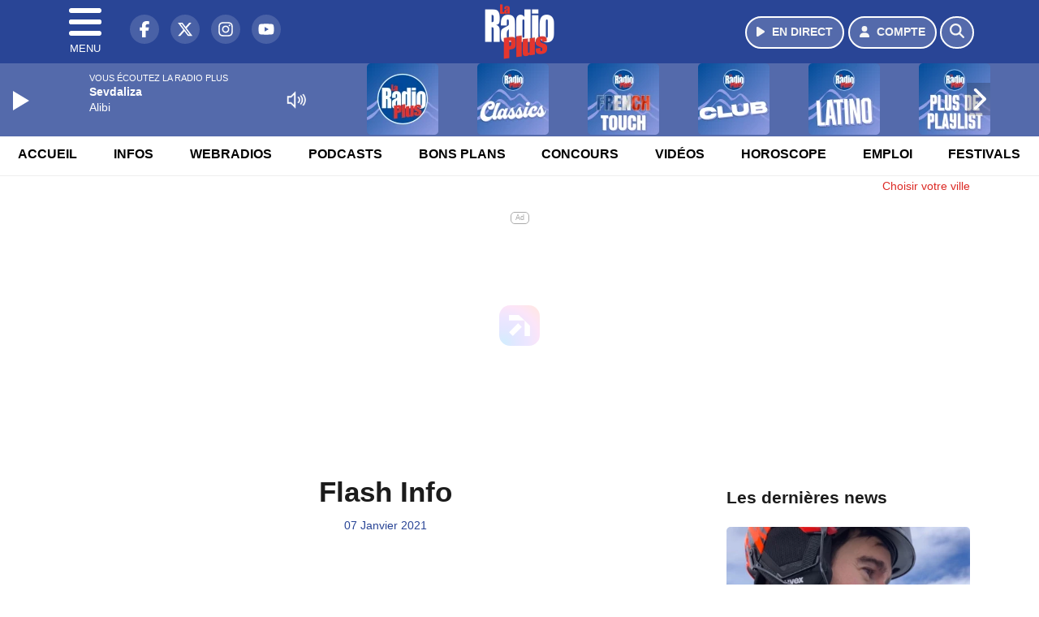

--- FILE ---
content_type: text/html; charset=UTF-8
request_url: https://www.laradioplus.com/podcast/view/81230/flash-info
body_size: 12567
content:
<!DOCTYPE HTML>
<html lang="fr">
<head>
<title>Flash Info</title>
<meta http-equiv="content-type" content="text/html; charset=utf-8" />
<meta name="viewport" content="width=device-width, initial-scale=1.0"/>
<meta name="author" content="La Radio Plus" />
<meta name="description" content="Du 07/01/2021 à 08h38" />
<meta name="keywords" content="radio,plus,laradioplus, annecy,suisse,journal,savoie, ecoute, cinema, infos, podcast, émission, équipe, information, actu, actualités, info, radio, actu, suisse, genevois, Léman, Genève, actu suisse, actu Léman, Haute-Savoie, Haute-Savoie actu, adio savoie, radio léman, radio thonon, radio annemasse, radio locale savoie" />
<meta name="robots" content="index,follow,max-snippet:-1,max-image-preview:large,max-video-preview:-1" />
<meta name="publisher" content="La Radio Plus" />
<meta name="copyright" content="La Radio Plus" />
<meta name="DC.title" content="La Radio Plus" />
<meta name="geo.placename" content="France" />
<meta name="dev" content="Everlats.com" />
<meta name="apple-itunes-app" content="app-id=370888559" />
<!-- Google Tag Manager -->
<script type="b2a53134444701435dc8309d-text/javascript">
(function(w, d, s, l, i) {
    w[l] = w[l] || [];
    w[l].push({
        'gtm.start': new Date().getTime(),
        event: 'gtm.js'
    });
    var f = d.getElementsByTagName(s)[0],
        j = d.createElement(s),
        dl = l != 'dataLayer' ? '&l=' + l : '';
    j.async = true;
    j.src =
        'https://www.googletagmanager.com/gtm.js?id=' + i + dl;
    f.parentNode.insertBefore(j, f);
})(window, document, 'script', 'dataLayer', 'GTM-K6MNC7T');
</script>
<!-- End Google Tag Manager -->

<link rel="canonical" href="https://www.laradioplus.com/podcast/view/81230/flash-info" />
<meta name="Googlebot-News" content="noindex, nofollow" />
<meta property="og:site_name" content="La Radio Plus" />
<meta property="og:title" content="Flash Info" />
<meta property="og:description" content="Du 07/01/2021 &agrave; 08h38" />
<meta property="og:url" content="https://www.laradioplus.com/podcast/view/81230/flash-info" />
<meta property="og:image" content="https://www.laradioplus.com/media/podcast/https://www.laradioplus.com/media/podcast_category/radioplus-flash-infos-3267-5122.jpg" />
<meta property="og:type" content="website" />

<meta property="og:updated_time" content="2026-01-23T12:57:44+01:00" />
<meta property="og:type" content="article" />
<meta property="article:published_time" content="2021-01-07T08:38:00+01:00" />
<meta property="article:modified_time" content="2026-01-23T12:57:44+01:00" />
<meta property="article:author" content="https://www.laradioplus.com/" />
<meta property="article:publisher" content="https://www.facebook.com/laradioplus" />

<meta name="twitter:card" content="summary_large_image" />
<meta name="twitter:site" content="@laradioplus" />
<meta name="twitter:creator" content="@laradioplus" />
<meta name="twitter:title" content="Flash Info" />
<meta name="twitter:description" content="Du 07/01/2021 &agrave; 08h38" />
<meta name="twitter:image" content="https://www.laradioplus.com/media/podcast/https://www.laradioplus.com/media/podcast_category/radioplus-flash-infos-3267-5122.jpg" />

<meta name="dcterms.title" content="Flash Info" />
<meta name="dcterms.identifier" content="https://www.laradioplus.com/podcast/view/81230/flash-info" />
<meta name="dcterms.creator" content="La Radio Plus" />
<meta name="dcterms.created" content="2021-01-07T08:38:00+01:00" />
<meta name="dcterms.available" content="2021-01-07T08:38:00+01:00" />
<meta name="dcterms.modified" content="2026-01-23T12:57:44+01:00" />
<meta name="dcterms.description" content="Du 07/01/2021 &agrave; 08h38" />
<meta name="dcterms.language" content="fr-FR" />
<meta name="dcterms.publisher" content="https://www.laradioplus.com/" />
<meta name="dcterms.rights" content="https://www.laradioplus.com/page/mentions-legales" />
<meta name="dcterms.coverage" content="World" />
<meta name="dcterms.type" content="Text" />
<meta name="dcterms.format" content="text/html" />

<script type="application/ld+json">
{
    "@context": "https://schema.org",
    "@type": "Article",
    "mainEntityOfPage": "https://www.laradioplus.com/podcast/view/81230/flash-info",
    "url": "https://www.laradioplus.com/podcast/view/81230/flash-info",
    "name": "Flash Info",
    "headline": "Flash Info",
    "description": "Du 07/01/2021 &agrave; 08h38",
    "articleSection": "Podcast",
    "datePublished": "2021-01-07T08:38:00+01:00",
    "dateModified": "2026-01-23T12:57:44+01:00",
    "copyrightYear": "2026",
    "inLanguage": "fr_FR",
    "publisher": {
        "@type": "Organization",
        "name": "La Radio Plus",
        "description": "La Radio Plus : Music Station",
        "url": "https://www.laradioplus.com/",
        "logo": [
            {
                "@type": "ImageObject",
                "name": "La Radio Plus Logo",
                "text": "La Radio Plus Logo",
                "url": "https://www.laradioplus.com/icon-hires.png",
                "contentUrl": "https://www.laradioplus.com/icon-hires.png",
                "width": 192,
                "height": 192,
                "encodingFormat": "image/png"
            }
        ],
        "sameAs": [
            "https://www.facebook.com/laradioplus",
            "https://x.com/laradioplus"
        ]
    },
    "author": {
        "@type": "Person",
        "name": "La Radio Plus Team",
        "url": "https://www.laradioplus.com/radio/contact",
        "image": [
            {
                "@type": "ImageObject",
                "url": "https://www.laradioplus.com/icon-hires.png",
                "width": 192,
                "height": 192
            }
        ]
    },
    "image": [
        {
            "@type": "ImageObject",
            "name": "Flash Info",
            "url": "https://www.laradioplus.com/media/podcast/https://www.laradioplus.com/media/podcast_category/radioplus-flash-infos-3267-5122.jpg",
            "sameAs": "https://www.laradioplus.com/podcast/view/81230/flash-info",
            "thumbnailUrl": "https://www.laradioplus.com/media/podcast/https://www.laradioplus.com/media/podcast_category/radioplus-flash-infos-3267-5122.jpg",
            "contentUrl": "https://www.laradioplus.com/media/podcast/https://www.laradioplus.com/media/podcast_category/radioplus-flash-infos-3267-5122.jpg",
            "width": 1280,
            "height": 720,
            "encodingFormat": "webp"
        }
    ],
    "thumbnailUrl": "https://www.laradioplus.com/media/podcast/https://www.laradioplus.com/media/podcast_category/radioplus-flash-infos-3267-5122.jpg"
}</script>

<link rel="shortcut icon" type="image/x-icon" href="https://www.laradioplus.com/favicon.ico" />
<link rel="shortcut icon" href="https://www.laradioplus.com/favicon.ico" type="image/x-icon" />
<link rel="icon" href="https://www.laradioplus.com/favicon.png" type="image/png" />
<link rel="icon" sizes="32x32" href="https://www.laradioplus.com/favicon-32.png" type="image/png" />
<link rel="icon" sizes="64x64" href="https://www.laradioplus.com/favicon-64.png" type="image/png" />
<link rel="icon" sizes="96x96" href="https://www.laradioplus.com/favicon-96.png" type="image/png" />
<link rel="icon" sizes="196x196" href="https://www.laradioplus.com/favicon-196.png" type="image/png" />
<link rel="apple-touch-icon" sizes="152x152" href="https://www.laradioplus.com/apple-touch-icon.png" />
<link rel="apple-touch-icon" sizes="60x60" href="https://www.laradioplus.com/apple-touch-icon-60x60.png" />
<link rel="apple-touch-icon" sizes="76x76" href="https://www.laradioplus.com/apple-touch-icon-76x76.png" />
<link rel="apple-touch-icon" sizes="114x114" href="https://www.laradioplus.com/apple-touch-icon-114x114.png" />
<link rel="apple-touch-icon" sizes="120x120" href="https://www.laradioplus.com/apple-touch-icon-120x120.png" />
<link rel="apple-touch-icon" sizes="144x144" href="https://www.laradioplus.com/apple-touch-icon-144x144.png" />
<meta name="msapplication-TileImage" content="https://www.laradioplus.com/favicon-144.png" />
<meta name="msapplication-TileColor" content="#FFFFFF" />
<meta name="mobile-web-app-capable" content="yes"/>
<meta name="apple-mobile-web-app-status-bar-style" content="default"/>
<meta name="apple-mobile-web-app-title" content="La Radio Plus"/>
<meta name="theme-color" content="#ffffff">

<!-- Stylesheets -->


<!-- Preload des polices Barlow et Roboto uniquement en latin et latin-ext -->
<link rel="preload" href="https://fonts.gstatic.com/s/barlow/v12/7cHpv4kjgoGqM7E_Ass5ynghnQci.woff2" as="font" type="font/woff2" crossorigin="anonymous">
<link rel="preload" href="https://fonts.gstatic.com/s/barlow/v12/7cHqv4kjgoGqM7E3t-4s6Vostz0rdom9.woff2" as="font" type="font/woff2" crossorigin="anonymous">
<link rel="preload" href="https://fonts.gstatic.com/s/roboto/v32/KFOmCnqEu92Fr1Mu7GxKKTU1Kvnz.woff2" as="font" type="font/woff2" crossorigin="anonymous">
<link rel="preload" href="https://fonts.gstatic.com/s/roboto/v32/KFOlCnqEu92Fr1MmWUlfChc4AMP6lbBP.woff2" as="font" type="font/woff2" crossorigin="anonymous">

<script charset="UTF-8" data-no-optimize="1" data-wpmeteor-nooptimize="true" data-cfasync="false" nowprocket>window.FAST_CMP_OPTIONS = { domainUid: 'c390ad14-2692-5399-b74e-711771fda7ac', countryCode: 'FR', jurisdiction: 'tcfeuv2', policyUrl: 'https://www.laradioplus.com/', displaySynchronous: false, publisherName: 'Laradioplus.com', publisherLogo: function (c) { return c.createElement('img', { src: 'https://www.laradioplus.com/media/option/thumb/172x136_logo-laradioplus-88602.webp', height: '40' });}, bootstrap: { excludedIABVendors: [], excludedGoogleVendors: [] }, custom: { vendors: [] } };(function(){var e={484:function(e){window.FAST_CMP_T0=Date.now();window.FAST_CMP_QUEUE={};window.FAST_CMP_QUEUE_ID=0;function t(){var e=Array.prototype.slice.call(arguments);if(!e.length)return Object.values(window.FAST_CMP_QUEUE);else if(e[0]==="ping"){if(typeof e[2]==="function")e[2]({cmpLoaded:false,cmpStatus:"stub",apiVersion:"2.0",cmpId:parseInt("388",10)})}else window.FAST_CMP_QUEUE[window.FAST_CMP_QUEUE_ID++]=e}e.exports={name:"light",handler:t}}};var t={};function a(r){var n=t[r];if(n!==void 0)return n.exports;var o=t[r]={exports:{}};e[r](o,o.exports,a);return o.exports}function r(e){"@babel/helpers - typeof";return r="function"==typeof Symbol&&"symbol"==typeof Symbol.iterator?function(e){return typeof e}:function(e){return e&&"function"==typeof Symbol&&e.constructor===Symbol&&e!==Symbol.prototype?"symbol":typeof e},r(e)}var n=a(484);var o="__tcfapiLocator";var i=window;var s=i;var f;function c(){var e=i.document;var t=!!i.frames[o];if(!t)if(e.body){var a=e.createElement("iframe");a.style.cssText="display:none";a.name=o;e.body.appendChild(a)}else setTimeout(c,5);return!t}function l(e){var t=typeof e.data==="string";var a={};if(t)try{a=JSON.parse(e.data)}catch(e){}else a=e.data;var n=r(a)==="object"?a.__tcfapiCall:null;if(n)window.__tcfapi(n.command,n.version,function(a,r){var o={__tcfapiReturn:{returnValue:a,success:r,callId:n.callId}};if(e&&e.source&&e.source.postMessage)e.source.postMessage(t?JSON.stringify(o):o,"*")},n.parameter)}while(s){try{if(s.frames[o]){f=s;break}}catch(e){}if(s===i.top)break;s=s.parent}if(i.FAST_CMP_HANDLER!=="custom"){if(!f){c();i.__tcfapi=n.handler;i.FAST_CMP_HANDLER=n.name;i.addEventListener("message",l,false)}else{i.__tcfapi=n.handler;i.FAST_CMP_HANDLER=n.name}for(var p in window.FAST_CMP_QUEUE||{})i.__tcfapi.apply(null,window.FAST_CMP_QUEUE[p])}})();</script><script charset="UTF-8" async="true" data-no-optimize="1" data-wpmeteor-nooptimize="true" data-cfasync="false" nowprocket src="https://static.fastcmp.com/fast-cmp-stub.js"></script>
<script src="https://www.flashb.id/universal/c390ad14-2692-5399-b74e-711771fda7ac.js" async data-cfasync="false"></script>
  <script type="text/javascript" data-cfasync="false">
    window._hbdbrk = window._hbdbrk || [];
    window._hbdbrk.push(['_vars', {
      page_type: 'article'
    }]);
  </script>
<link rel="stylesheet" type="text/css" href="https://www.laradioplus.com/assets/public/css/app.min.1768311480.css" media="all">
<link rel="stylesheet" type="text/css" href="https://www.laradioplus.com/assets/public/css/print.1646835109.css" media="print" />


<script src="https://cdn.jsdelivr.net/npm/lazyload@2.0.0-rc.2/lazyload.js" type="b2a53134444701435dc8309d-text/javascript"></script>
<!-- END head -->
</head>
<!-- BEGIN body -->

<body id="podcast_page" class="">
        <!-- Google Tag Manager (noscript) -->
    <noscript><iframe src="https://www.googletagmanager.com/ns.html?id=GTM-K6MNC7T" height="0" width="0" style="display:none;visibility:hidden"></iframe></noscript>
    <!-- End Google Tag Manager (noscript) -->
    
	           <!-- Sidebar  -->
        <nav id="sidebar-menu" class="">
            <div id="sidebar-menu-title">
                La Radio Plus            </div>
            <div id="dismiss">
                <i class="fas fa-arrow-left"></i>
            </div>

                        <div class="on-air bg-semi-light pt-0 px-2" style="position:relative; margin-top:5px;">
                <div class="text-white pt-2">
                    <div class="item-photo current-cover float-left mr-2">
						<img width="80" class="img-fluid lazyload" title="La Radio Plus" alt="La Radio Plus" src="data:image/svg+xml,%3Csvg
    xmlns='http://www.w3.org/2000/svg'
    viewBox='0 0 3 2'%3E%3C/svg%3E" itemprop="image" height="80" data-src="https://www.laradioplus.com/media/thumb/80x80_pochette.webp" />                    </div>

                    <div class="live-container">
                      <div class="blinking-button"></div>
                      <small class="text-white-50">EN DIRECT</small>
                    </div>

                    <div class="mt-1 font-weight-bold playlist-1-title item-title">La Musique revient vite...</div>
                    <div class="playlist-1-artist"></div>
                    <br/>
                    <a href="https://www.laradioplus.com/radio/webradio/1/la-radio-plus" class="semi-round-button bg-semi-light dismiss-menu float-left" rel="open_player" data-id="1"><i class="fa fa-play"></i> <span>ECOUTER</span></a>
                </div>
            </div>
            
            <form class="form my-2 mx-auto px-2 position-relative" action="https://www.laradioplus.com/search" method="post">
                <div class="input-group">
                    <input class="form-control py-2 border-right-0 border" type="search" name="search" placeholder="Rechercher" value="" id="search-input" aria-label="Rechercher">
                    <span class="input-group-append">
                        <button class="btn btn-light border-left-0 border" type="submit" aria-label="Rechercher">
                            <i class="fa fa-search"></i>
                        </button>
                      </span>
                </div>
            </form>

            <ul class="list-unstyled" style="padding-bottom:50px;">

                                    
                  <li>
                        <a class="collapsed" data-toggle="collapse" href="#submenu159" role="button" aria-expanded="false" aria-controls="submenu159">Radio <i class="fas fa-caret-down"></i></a>
                        <ul class="collapse list-unstyled" id="submenu159">
                                                      <li><a href="https://www.laradioplus.com/radio/emissions">Emissions</a></li>
                                                      <li><a href="https://www.laradioplus.com/radio/equipe">Equipe</a></li>
                                                      <li><a href="https://www.laradioplus.com/radio/history">Programmation</a></li>
                                                      <li><a href="https://www.laradioplus.com/radio/contact">Contacts</a></li>
                                                      <li><a href="https://www.laradioplus.com/radio/frequences">Fréquences</a></li>
                                                      <li><a href="https://itunes.apple.com/fr/app/la-radio-plus/id370888559?mt=8" target="_blank" rel="nofollow">Plus sur iPhone</a></li>
                                                      <li><a href="https://play.google.com/store/apps/details?id=egdigital.laradioplus" target="_blank" rel="nofollow">Plus sur Android</a></li>
                                                </ul>
                  </li>
                  
                                                <li>
                    <a href="https://www.laradioplus.com/podcast">Podcasts</a></li>
                  
                              
                  <li>
                        <a class="collapsed" data-toggle="collapse" href="#submenu166" role="button" aria-expanded="false" aria-controls="submenu166">Infos <i class="fas fa-caret-down"></i></a>
                        <ul class="collapse list-unstyled" id="submenu166">
                                                      <li><a href="https://www.laradioplus.com/news/locales">Infos Locales</a></li>
                                                      <li><a href="https://www.laradioplus.com/news/musique">Musique</a></li>
                                                      <li><a href="https://www.laradioplus.com/radio/contact">Contacter la Redac</a></li>
                                                </ul>
                  </li>
                  
                                                <li>
                    <a href="https://www.laradioplus.com/radio/webradio">Webradios</a></li>
                  
                              
                  <li>
                        <a class="collapsed" data-toggle="collapse" href="#submenu168" role="button" aria-expanded="false" aria-controls="submenu168">Bons Plans <i class="fas fa-caret-down"></i></a>
                        <ul class="collapse list-unstyled" id="submenu168">
                                                      <li><a href="https://www.laradioplus.com/agenda">Consulter les bons plans</a></li>
                                                      <li><a href="https://www.laradioplus.com/agenda/submit">Proposer un bon plan</a></li>
                                                </ul>
                  </li>
                  
                              
                  <li>
                        <a class="collapsed" data-toggle="collapse" href="#submenu176" role="button" aria-expanded="false" aria-controls="submenu176">Emploi <i class="fas fa-caret-down"></i></a>
                        <ul class="collapse list-unstyled" id="submenu176">
                                                      <li><a href="https://www.laradioplus.com/emploi/offres">Offres d'Emploi</a></li>
                                                      <li><a href="https://www.laradioplus.com/emploi/demandes">Demandes d'Emploi</a></li>
                                                </ul>
                  </li>
                  
                                                <li>
                    <a href="https://www.laradioplus.com/concours">Concours</a></li>
                  
                                                <li>
                    <a href="https://www.laradioplus.com/horoscope">Horoscope</a></li>
                  
                                                <li>
                    <a href="https://www.laradioplus.com/video">Vidéos</a></li>
                  
                        </ul>
        </nav>
   
    <!-- Page Content  -->
    <div id="content">
    <div class="header-nav">
      <header class="header bg-secondary fixed-top">
          <div class="container d-flex" style="position: relative;">

                                <div id="nav-icon" class="sidebarCollapse">
                    <span></span>
                    <span></span>
                    <span></span>
                    <span></span>
                    MENU
                  </div>
              
                  <div class="social-icons">
  					    							  <a class="d-none d-lg-inline d-xl-inline" href="https://www.facebook.com/laradioplus" target="_blank" aria-label="La Radio Plus sur Facebook"><span class="nav-soc fa-brands fa-facebook-f"></span></a>
					  					    							  <a class="d-none d-lg-inline d-xl-inline" href="https://x.com/laradioplus" target="_blank" aria-label="La Radio Plus sur Twitter"><span class="nav-soc fab fa-x-twitter"></span></a>
					  					    							  <a class="d-none d-lg-inline d-xl-inline" href="https://www.instagram.com/laradioplusalpes" target="_blank" aria-label="La Radio Plus sur Instagram"><span class="nav-soc fa-brands fa-instagram"></span></a>
					  					    							  <a class="d-none d-xl-inline" href="https://www.youtube.com/channel/UCMY8MhOwCB-L_2SQM0r4_jg" target="_blank" aria-label="La Radio Plus sur YouTube"><span class="nav-soc fa-brands fa-youtube"></span></a>
  					  					                    </div>

                  <div class="logo mx-auto">
                      <a href="https://www.laradioplus.com/">
                          <picture><source media="(max-width: 575.98px)" type="image/webp" srcset="https://www.laradioplus.com/media/option/thumb/63x50_logo-laradioplus-88602.webp 1x, https://www.laradioplus.com/media/option/thumb/126x100_logo-laradioplus-88602.webp 2x"><source type="image/webp" srcset="https://www.laradioplus.com/media/option/thumb/86x68_logo-laradioplus-88602.webp 1x, https://www.laradioplus.com/media/option/thumb/172x136_logo-laradioplus-88602.webp 2x"><source srcset="https://www.laradioplus.com/media/option/thumb/86x68_logo-laradioplus-88602.png 1x, https://www.laradioplus.com/media/option/thumb/172x136_logo-laradioplus-88602.png 2x"><img src="https://www.laradioplus.com/media/option/thumb/86x68_logo-laradioplus-88602.png" alt="La Radio Plus" title="La Radio Plus" width="86" height="68" class="img-fluid" loading="lazy" /></picture>                      </a>
                      <h3>La Radio Plus</h3>
                  </div>

                                    <div id="nav-play">
                    <a href="https://www.laradioplus.com/radio/webradio/1/la-radio-plus" class="semi-round-button bg-semi-light" rel="open_player" data-id="1" aria-label="Ecouter en direct"><i class="fa fa-play"></i> <span>EN DIRECT</span></a>
                  </div>
                  
                                    <div id="nav-user">
                    <a href="https://www.laradioplus.com/sessions/login" class="semi-round-button bg-semi-light" aria-label="Mon compte"><i class="fa fa-user"></i> <span>COMPTE</span></a>
                  </div>

                  <div id="nav-search">
                    <a href="#" id="search-trigger" class="semi-round-button bg-semi-light" aria-label="Rechercher"><i class="fa fa-search"></i></a>
                    <div id="search-wrapper">
                      <form id="search-form" class="form form-search" action="https://www.laradioplus.com/search" method="post">
                        <div class="input-group">
                          <input class="form-control py-2 border-right-0 border" type="search" name="search" placeholder="Rechercher" id="search-input" aria-label="Rechercher">
                          <span class="input-group-append">
                            <button class="btn btn-light border-left-0 border" type="submit" aria-label="Rechercher">
                              <i class="fa fa-search"></i>
                            </button>
                          </span>
                        </div>
                      </form>
                    </div>
                  </div>

                            </div>
      </header>

      <nav class="scrolling-menu">
        <ul class="nav">
                              <li class="nav-item">
              <a class="nav-link" href="https://www.laradioplus.com/">Accueil</a>
          </li>
                    <li class="nav-item">
              <a class="nav-link" href="https://www.laradioplus.com/news/locales">Infos</a>
          </li>
                    <li class="nav-item">
              <a class="nav-link" href="https://www.laradioplus.com/radio/webradio">Webradios</a>
          </li>
                    <li class="nav-item">
              <a class="nav-link" href="https://www.laradioplus.com/podcast">Podcasts</a>
          </li>
                    <li class="nav-item">
              <a class="nav-link" href="https://www.laradioplus.com/agenda">Bons Plans</a>
          </li>
                    <li class="nav-item">
              <a class="nav-link" href="https://www.laradioplus.com/concours">Concours</a>
          </li>
                    <li class="nav-item">
              <a class="nav-link" href="https://www.laradioplus.com/video">Vidéos</a>
          </li>
                    <li class="nav-item">
              <a class="nav-link" href="https://www.laradioplus.com/horoscope">Horoscope</a>
          </li>
                    <li class="nav-item">
              <a class="nav-link" href="https://www.laradioplus.com/emploi/offres">Emploi</a>
          </li>
                    <li class="nav-item">
              <a class="nav-link" href="https://www.laradioplus.com/agenda-festival">Festivals</a>
          </li>
                            </ul>
      </nav>
    </div>

    
    <main role="main" class="fluid-container d-flex flex-column">

            
        <!-- /3730608/Laradioplus_Habillage -->
        
        <!-- BEGIN .content -->
        <section id="top-container" class="container">

                                        <div class="row">
              <div class="col-12">
                <div class="float-right city-chooser" data-attr-type="ville"><small><a href="javascript:;" class="changeZone">Choisir votre ville</a></small></div>
              </div>
            </div>

            
            
                                                <!-- BEGIN .content -->
        </section>

        <!-- BEGIN .content-main -->
        <div class="content-main">

            <section class="container page-article">
	<div class="row">

		<div class="col-12 col-lg post-81230 post type-post status-publish format-standard has-post-thumbnail hentry py-4" itemscope itemtype="http://schema.org/NewsArticle">
			<h1 class="font-weight-bold text-center" itemprop="name headline" style="font-size:220%">Flash Info</h1>

			
			<div class="meta-date updated pb-3 text-center" itemprop="datePublished" content="2021-01-07T08:38:00+01:00">
													<small class="text-secondary">07 Janvier 2021</small>
												</div>

			<div class="article-header">

											<img path="podcast" width="1280" mobile_width="400" title="Flash Info" class="img-fluid not_lzld mb-3 lazyload" data-src="https://www.laradioplus.com/media/podcast_category/radioplus-flash-infos-3267-5122.jpg" src="data:image/svg+xml,%3Csvg
    xmlns='http://www.w3.org/2000/svg'
    viewBox='0 0 3 2'%3E%3C/svg%3E" alt="Flash Info" />											
					<div class="article-meta">
  					<meta itemprop="mainEntityOfPage" content="https://www.laradioplus.com/podcast/view/81230/flash-info"/>
						<div>
							<span class="author"><a href="#comments"></a></span>
						</div>
						<meta itemprop="dateModified" content="2026-01-23T12:57:44+01:00"/>
						<div class="meta-tools">
														<div itemprop="author" itemscope itemtype="https://schema.org/Organization">
                <div itemprop="logo" itemscope itemtype="https://schema.org/ImageObject">
                  <meta itemprop="url" content="https://www.laradioplus.com/icon-hires.png">
                  <meta itemprop="width" content="192">
                  <meta itemprop="height" content="192">
                </div>
                <meta itemprop="name" content="La Radio Plus"/>
              </div>
			  <div itemprop="publisher" itemscope itemtype="https://schema.org/Organization">
                <div itemprop="logo" itemscope itemtype="https://schema.org/ImageObject">
                  <meta itemprop="url" content="https://www.laradioplus.com/icon-hires.png">
                  <meta itemprop="width" content="192">
                  <meta itemprop="height" content="192">
                </div>
                <meta itemprop="name" content="La Radio Plus"/>
              </div>
						</div>
					</div>
				</div><!-- /.article-header -->

				<p itemprop="description"><strong>Du 07/01/2021 à 08h38</strong></p>

				
<div class="article-after-subtitle">
    </div>


				<div class="main-article" itemprop="articleBody">
					<p>Votre flash info - votre journal d&#39;information sur La Radio Plus</p>																			</div><!-- /.main-article -->

							
											<p><strong style="font-size:20px;">Flash Info</strong></p>                
				
				<div class="son paragraph-row">
					<div class="column12">
							<div class="son_player" id="son_1">
																<audio id="player1" src="https://vod.infomaniak.com/redirect/espacegroupe_vod/laradioplus-37136/mp3-476/2021-01-07-08-38-flash-info.mp3" type="audio/mp3" controls="controls" class="podcast"></audio>
								<br/><a href="https://vod.infomaniak.com/redirect/espacegroupe_vod/laradioplus-37136/mp3-476/2021-01-07-08-38-flash-info.mp3" target="_blank" rel="nofollow"><small>Télécharger le podcast</small></a>
															</div>
					</div>
				</div>
								    
			
			
				<div class="row social-article">
		<div class="col-12">
			<strong>Partager :</strong><br/>
			<div class="text-center">

				<div class="social-icons">
				  	<a class="" href="https://www.facebook.com/sharer/sharer.php?u=https://www.laradioplus.com/podcast/view/81230/flash-info" data-url="https://www.laradioplus.com/podcast/view/81230/flash-info" data-url="https://www.laradioplus.com/podcast/view/81230/flash-info" target="_blank" aria-label="Partager sur Facebook"><span class="nav-soc fa-brands fa-facebook-f"></span></a>
				  	<a class="" href="https://x.com/share?text=Flash+Info&url=https://www.laradioplus.com/podcast/view/81230/flash-info&via=laradioplus" data-url="https://www.laradioplus.com/podcast/view/81230/flash-info" data-via="laradioplus" data-text="Flash Info" target="_blank" aria-label="Partager sur Twitter"><span class="nav-soc fab fa-x-twitter"></span></a>
          			<a href="javascript:;" class="" onclick="if (!window.__cfRLUnblockHandlers) return false; window.open('https://pinterest.com/pin/create/button/?url=https://www.laradioplus.com/podcast/view/81230/flash-info&amp;media=https://www.laradioplus.com/media/podcast/https://www.laradioplus.com/media/podcast_category/radioplus-flash-infos-3267-5122.jpg&amp;description=Flash+Info', 'pinterestShare', 'width=750,height=350'); return false;" title="Partager cet article sur Pinterest" data-cf-modified-b2a53134444701435dc8309d-="">
          				<span class="nav-soc fab fa-pinterest-p" aria-hidden="true"></span></a>
         			<a href="javascript:;" class="" onclick="if (!window.__cfRLUnblockHandlers) return false; window.open('https://api.whatsapp.com/send?text=Flash+Info+https%3A%2F%2Fwww.laradioplus.com%2Fpodcast%2Fview%2F81230%2Fflash-info', 'whatsappShare', 'width=626,height=436'); return false;" title="Envoyer cet article sur WhatsApp" data-cf-modified-b2a53134444701435dc8309d-="">
          				<span class="nav-soc fab fa-whatsapp" aria-hidden="true"></span></a>
										<a href="/cdn-cgi/l/email-protection#[base64]" class="" target="_blank">
						<span class="nav-soc fa fa-envelope"></span>
					</a>
                </div>

			</div>
		</div>
	</div>
			
			
<div class="article-after-text">
    </div>


    		<hr />


		</div><!-- /.post -->

				<div class="col-12 col-lg-auto py-4">

			<aside class="sidebar">
  	  			
<section class="widget-block py-3">
		<div class="row">
			<div class="col-12">
				<h3 class="widget-title font-weight-bold mb-3">Les dernières news</h3>
			</div>
		</div>

						<div class="row mb-3 justify-content-center">
									<a id="post-126228"></a>
<div class="post-126228 post pt-2 col-12 ">
	<div class="row">
				<div class="col-12 col-md-12 mb-2">
			<div class="item-header">
									<a href="https://www.laradioplus.com/news/locales/126228/ski-alpin-le-depit-de-victor-muffat-jeandet-apres-sa-non-selection-pour-les-jeux-olympiques"  class="item-photo"><picture><source media="(max-width: 575.98px)" type="image/webp" srcset="https://www.laradioplus.com/media/news/thumb/400x225_ski-alpin-le-depit-de-victor-muffat-jeandet-apres-sa-non-selection-pour-les-jeux-olympiques_6977fcca7dd5f.webp 1x, https://www.laradioplus.com/media/news/thumb/800x450_ski-alpin-le-depit-de-victor-muffat-jeandet-apres-sa-non-selection-pour-les-jeux-olympiques_6977fcca7dd5f.webp 2x"><source type="image/webp" srcset="https://www.laradioplus.com/media/news/thumb/430x241_ski-alpin-le-depit-de-victor-muffat-jeandet-apres-sa-non-selection-pour-les-jeux-olympiques_6977fcca7dd5f.webp 1x, https://www.laradioplus.com/media/news/thumb/860x482_ski-alpin-le-depit-de-victor-muffat-jeandet-apres-sa-non-selection-pour-les-jeux-olympiques_6977fcca7dd5f.webp 2x"><source srcset="https://www.laradioplus.com/media/news/thumb/430x241_ski-alpin-le-depit-de-victor-muffat-jeandet-apres-sa-non-selection-pour-les-jeux-olympiques_6977fcca7dd5f.jpg 1x, https://www.laradioplus.com/media/news/thumb/860x482_ski-alpin-le-depit-de-victor-muffat-jeandet-apres-sa-non-selection-pour-les-jeux-olympiques_6977fcca7dd5f.jpg 2x"><img src="https://www.laradioplus.com/media/news/thumb/430x241_ski-alpin-le-depit-de-victor-muffat-jeandet-apres-sa-non-selection-pour-les-jeux-olympiques_6977fcca7dd5f.jpg" alt="Ski alpin : le d&eacute;pit de Victor Muffat-Jeandet apr&egrave;s sa non-s&eacute;lection pour les Jeux Olympiques" title="Ski alpin : le d&eacute;pit de Victor Muffat-Jeandet apr&egrave;s sa non-s&eacute;lection pour les Jeux Olympiques" width="430" height="241" class="img-fluid" loading="lazy" /></picture></a>
			</div>
		</div>
				<div class="item-content col-12 col-md-12">
						<h4 class="font-weight-bold" style="font-size:110%">
								<a class="text-dark" href="https://www.laradioplus.com/news/locales/126228/ski-alpin-le-depit-de-victor-muffat-jeandet-apres-sa-non-selection-pour-les-jeux-olympiques" >Ski alpin : le dépit de Victor Muffat-Jeandet après sa non-sélection pour les Jeux Olympiques</a>
			</h4>
						<p>Lundi 26 janvier 2026, le Savoyard n'a été choisi pour faire parti de la liste des sept athlètes qui participeront aux jeux olympiques de Milan Cortina en ski alpin. Il se dit déçu et particulièrement surpris.</p>
		</div>
	</div>

</div>												<a id="post-126238"></a>
<div class="post-126238 post pt-2 col-12 ">
	<div class="row">
				<div class="col-12 col-md-12 mb-2">
			<div class="item-header">
									<a href="https://www.laradioplus.com/news/locales/126238/thonon-jugement-ce-mardi-pour-la-mort-de-baptiste-en-cours-d-eps-en-2020"  class="item-photo"><picture><source media="(max-width: 575.98px)" type="image/webp" srcset="https://www.laradioplus.com/media/news/thumb/400x225_thonon-jugement-ce-mardi-pour-la-mort-de-baptiste-en-cours-d-eps-en-2020_69785fc8989a8.webp 1x, https://www.laradioplus.com/media/news/thumb/800x450_thonon-jugement-ce-mardi-pour-la-mort-de-baptiste-en-cours-d-eps-en-2020_69785fc8989a8.webp 2x"><source type="image/webp" srcset="https://www.laradioplus.com/media/news/thumb/430x241_thonon-jugement-ce-mardi-pour-la-mort-de-baptiste-en-cours-d-eps-en-2020_69785fc8989a8.webp 1x, https://www.laradioplus.com/media/news/thumb/860x482_thonon-jugement-ce-mardi-pour-la-mort-de-baptiste-en-cours-d-eps-en-2020_69785fc8989a8.webp 2x"><source srcset="https://www.laradioplus.com/media/news/thumb/430x241_thonon-jugement-ce-mardi-pour-la-mort-de-baptiste-en-cours-d-eps-en-2020_69785fc8989a8.jpg 1x, https://www.laradioplus.com/media/news/thumb/860x482_thonon-jugement-ce-mardi-pour-la-mort-de-baptiste-en-cours-d-eps-en-2020_69785fc8989a8.jpg 2x"><img src="https://www.laradioplus.com/media/news/thumb/430x241_thonon-jugement-ce-mardi-pour-la-mort-de-baptiste-en-cours-d-eps-en-2020_69785fc8989a8.jpg" alt="Thonon : Jugement ce mardi pour la mort de Baptiste en cours d'EPS en 2020" title="Thonon : Jugement ce mardi pour la mort de Baptiste en cours d'EPS en 2020" width="430" height="241" class="img-fluid" loading="lazy" /></picture></a>
			</div>
		</div>
				<div class="item-content col-12 col-md-12">
						<h4 class="font-weight-bold" style="font-size:110%">
								<a class="text-dark" href="https://www.laradioplus.com/news/locales/126238/thonon-jugement-ce-mardi-pour-la-mort-de-baptiste-en-cours-d-eps-en-2020" >Thonon : Jugement ce mardi pour la mort de Baptiste en cours d'EPS en 2020</a>
			</h4>
						<p>Le tribunal correctionnel de Thonon-les-Bains a rendu son verdict dans l’affaire de la mort de Baptiste, 12 ans, survenue en 2020 lors d’un cours d’éducation physique à Bons-en-Chablais.</p>
		</div>
	</div>

</div>												<a id="post-124854"></a>
<div class="post-124854 post pt-2 col-12 ">
	<div class="row">
				<div class="col-12 col-md-12 mb-2">
			<div class="item-header">
									<a href="https://www.laradioplus.com/podcast/view/124854/atmb-ceux-qui-nous-relient"  class="item-photo"><picture><source media="(max-width: 575.98px)" type="image/webp" srcset="https://www.laradioplus.com/media/podcast/thumb/400x225_atmb-ceux-qui-nous-relient_68f216abdf7c9.webp 1x, https://www.laradioplus.com/media/podcast/thumb/800x450_atmb-ceux-qui-nous-relient_68f216abdf7c9.webp 2x"><source type="image/webp" srcset="https://www.laradioplus.com/media/podcast/thumb/430x241_atmb-ceux-qui-nous-relient_68f216abdf7c9.webp 1x, https://www.laradioplus.com/media/podcast/thumb/860x482_atmb-ceux-qui-nous-relient_68f216abdf7c9.webp 2x"><source srcset="https://www.laradioplus.com/media/podcast/thumb/430x241_atmb-ceux-qui-nous-relient_68f216abdf7c9.png 1x, https://www.laradioplus.com/media/podcast/thumb/860x482_atmb-ceux-qui-nous-relient_68f216abdf7c9.png 2x"><img src="https://www.laradioplus.com/media/podcast/thumb/430x241_atmb-ceux-qui-nous-relient_68f216abdf7c9.png" alt="ATMB, ceux qui nous relient" title="ATMB, ceux qui nous relient" width="430" height="241" class="img-fluid" loading="lazy" /></picture></a>
			</div>
		</div>
				<div class="item-content col-12 col-md-12">
			<div style="position:absolute;right:15px;top:-10px;color:#757575;text-transform: uppercase;font-size:9px;">La Radio Plus COMMUNICATION</div>			<h4 class="font-weight-bold" style="font-size:110%">
								<a class="text-dark" href="https://www.laradioplus.com/podcast/view/124854/atmb-ceux-qui-nous-relient" >ATMB, ceux qui nous relient</a>
			</h4>
						<p>Interview de Sylvie Maurin, Responsable PC Sécurité Trafic ATMB</p>
		</div>
	</div>

</div>												<a id="post-126241"></a>
<div class="post-126241 post pt-2 col-12 ">
	<div class="row">
				<div class="col-12 col-md-12 mb-2">
			<div class="item-header">
									<a href="https://www.laradioplus.com/news/locales/126241/vallee-de-l-arve-aucune-voix-pour-le-rn-appelle-lfi-pour-la-legislative-partielle"  class="item-photo"><picture><source media="(max-width: 575.98px)" type="image/webp" srcset="https://www.laradioplus.com/media/news/thumb/400x225_vallee-de-l-arve-aucune-voix-pour-le-rn-appelle-lfi-pour-la-legislative-partielle_6978742002ba2.webp 1x, https://www.laradioplus.com/media/news/thumb/800x450_vallee-de-l-arve-aucune-voix-pour-le-rn-appelle-lfi-pour-la-legislative-partielle_6978742002ba2.webp 2x"><source type="image/webp" srcset="https://www.laradioplus.com/media/news/thumb/430x241_vallee-de-l-arve-aucune-voix-pour-le-rn-appelle-lfi-pour-la-legislative-partielle_6978742002ba2.webp 1x, https://www.laradioplus.com/media/news/thumb/860x482_vallee-de-l-arve-aucune-voix-pour-le-rn-appelle-lfi-pour-la-legislative-partielle_6978742002ba2.webp 2x"><source srcset="https://www.laradioplus.com/media/news/thumb/430x241_vallee-de-l-arve-aucune-voix-pour-le-rn-appelle-lfi-pour-la-legislative-partielle_6978742002ba2.jpg 1x, https://www.laradioplus.com/media/news/thumb/860x482_vallee-de-l-arve-aucune-voix-pour-le-rn-appelle-lfi-pour-la-legislative-partielle_6978742002ba2.jpg 2x"><img src="https://www.laradioplus.com/media/news/thumb/430x241_vallee-de-l-arve-aucune-voix-pour-le-rn-appelle-lfi-pour-la-legislative-partielle_6978742002ba2.jpg" alt="Vall&eacute;e de l'Arve : &quot;Aucune voix pour le RN&quot;, appelle LFI pour la l&eacute;gislative partielle" title="Vall&eacute;e de l'Arve : &quot;Aucune voix pour le RN&quot;, appelle LFI pour la l&eacute;gislative partielle" width="430" height="241" class="img-fluid" loading="lazy" /></picture></a>
			</div>
		</div>
				<div class="item-content col-12 col-md-12">
						<h4 class="font-weight-bold" style="font-size:110%">
								<a class="text-dark" href="https://www.laradioplus.com/news/locales/126241/vallee-de-l-arve-aucune-voix-pour-le-rn-appelle-lfi-pour-la-legislative-partielle" >Vallée de l'Arve : "Aucune voix pour le RN", appelle LFI pour la législative partielle</a>
			</h4>
						<p>Après les socialistes, La France Insoumise appelle à voter contre l'extrême droite pour la législative partielle de la 3e circonscription en Haute-Savoie.</p>
		</div>
	</div>

</div>												<a id="post-126237"></a>
<div class="post-126237 post pt-2 col-12 ">
	<div class="row">
				<div class="col-12 col-md-12 mb-2">
			<div class="item-header">
									<a href="https://www.laradioplus.com/news/locales/126237/vaud-et-si-l-alcool-devenait-limite-au-parlement"  class="item-photo"><picture><source media="(max-width: 575.98px)" type="image/webp" srcset="https://www.laradioplus.com/media/news/thumb/400x225_vaud-et-si-l-alcool-devenait-limite-au-parlement_69785d197a965.webp 1x, https://www.laradioplus.com/media/news/thumb/800x450_vaud-et-si-l-alcool-devenait-limite-au-parlement_69785d197a965.webp 2x"><source type="image/webp" srcset="https://www.laradioplus.com/media/news/thumb/430x241_vaud-et-si-l-alcool-devenait-limite-au-parlement_69785d197a965.webp 1x, https://www.laradioplus.com/media/news/thumb/860x482_vaud-et-si-l-alcool-devenait-limite-au-parlement_69785d197a965.webp 2x"><source srcset="https://www.laradioplus.com/media/news/thumb/430x241_vaud-et-si-l-alcool-devenait-limite-au-parlement_69785d197a965.jpg 1x, https://www.laradioplus.com/media/news/thumb/860x482_vaud-et-si-l-alcool-devenait-limite-au-parlement_69785d197a965.jpg 2x"><img src="https://www.laradioplus.com/media/news/thumb/430x241_vaud-et-si-l-alcool-devenait-limite-au-parlement_69785d197a965.jpg" alt="Vaud : Et si l'alcool devenait limit&eacute; au Parlement ?" title="Vaud : Et si l'alcool devenait limit&eacute; au Parlement ?" width="430" height="241" class="img-fluid" loading="lazy" /></picture></a>
			</div>
		</div>
				<div class="item-content col-12 col-md-12">
						<h4 class="font-weight-bold" style="font-size:110%">
								<a class="text-dark" href="https://www.laradioplus.com/news/locales/126237/vaud-et-si-l-alcool-devenait-limite-au-parlement" >Vaud : Et si l'alcool devenait limité au Parlement ?</a>
			</h4>
						<p>Un député vert vaudois propose une limite morale à la consommation d’alcool des élus pendant les sessions du Grand Conseil, une première en Suisse.</p>
		</div>
	</div>

</div>												<a id="post-126235"></a>
<div class="post-126235 post pt-2 col-12 ">
	<div class="row">
				<div class="col-12 col-md-12 mb-2">
			<div class="item-header">
									<a href="https://www.laradioplus.com/news/locales/126235/la-suppression-des-zfe-reportee-de-deux-mois"  class="item-photo"><picture><source media="(max-width: 575.98px)" type="image/webp" srcset="https://www.laradioplus.com/media/news/thumb/400x225_la-suppression-des-zfe-reportee-de-deux-mois_6978558e5a775.webp 1x, https://www.laradioplus.com/media/news/thumb/800x450_la-suppression-des-zfe-reportee-de-deux-mois_6978558e5a775.webp 2x"><source type="image/webp" srcset="https://www.laradioplus.com/media/news/thumb/430x241_la-suppression-des-zfe-reportee-de-deux-mois_6978558e5a775.webp 1x, https://www.laradioplus.com/media/news/thumb/860x482_la-suppression-des-zfe-reportee-de-deux-mois_6978558e5a775.webp 2x"><source srcset="https://www.laradioplus.com/media/news/thumb/430x241_la-suppression-des-zfe-reportee-de-deux-mois_6978558e5a775.jpg 1x, https://www.laradioplus.com/media/news/thumb/860x482_la-suppression-des-zfe-reportee-de-deux-mois_6978558e5a775.jpg 2x"><img src="https://www.laradioplus.com/media/news/thumb/430x241_la-suppression-des-zfe-reportee-de-deux-mois_6978558e5a775.jpg" alt="La suppression des ZFE report&eacute;e de deux mois" title="La suppression des ZFE report&eacute;e de deux mois" width="430" height="241" class="img-fluid" loading="lazy" /></picture></a>
			</div>
		</div>
				<div class="item-content col-12 col-md-12">
						<h4 class="font-weight-bold" style="font-size:110%">
								<a class="text-dark" href="https://www.laradioplus.com/news/locales/126235/la-suppression-des-zfe-reportee-de-deux-mois" >La suppression des ZFE reportée de deux mois</a>
			</h4>
						<p>Le vote de la loi sur la simplification administrative et la suppression des zones à faibles émissions (ZFE) est repoussé après les élections municipales de mars 2026.</p>
		</div>
	</div>

</div>							</div>
				<!-- END .block-content -->

			</section>
			</aside>

		</div>
		
	</div>
</section>            <!-- END .content-main -->

        </div>

        
    </main>

    <!-- BEGIN .footer -->
    <footer class="footer bg-primary text-white">

        <!-- BEGIN .footer-blocks -->
        <div class="container pt-3">

                            <div class="row text-md-left text-center">
                                            <div class="mb-3 col-md-2">
                            <span class="footer-title-menu">RADIO</span>
                            <br/>
                                                                                                <a class="text-white-50" href="https://www.laradioplus.com/radio/contact" >Contact</a><br />
                                                                <a class="text-white-50" href="https://www.laradioplus.com/radio/equipe" >Equipe</a><br />
                                                                <a class="text-white-50" href="https://www.laradioplus.com/radio/history" >Titres diffusés</a><br />
                                                                <a class="text-white-50" href="https://www.laradioplus.com/radio/frequences" >Fréquences</a><br />
                                                                                        </div>
                                            <div class="mb-3 col-md-2">
                            <span class="footer-title-menu">INFOS</span>
                            <br/>
                                                                                                <a class="text-white-50" href="https://www.laradioplus.com/news" >Infos</a><br />
                                                                <a class="text-white-50" href="https://www.laradioplus.com/news/locales" >Infos Locales</a><br />
                                                                <a class="text-white-50" href="https://www.laradioplus.com/radio/contact" >Contacter la rédac</a><br />
                                                                                        </div>
                                            <div class="mb-3 col-md-2">
                            <span class="footer-title-menu">RUBRIQUES</span>
                            <br/>
                                                                                                <a class="text-white-50" href="https://www.laradioplus.com/agenda" >Bons Plans</a><br />
                                                                <a class="text-white-50" href="https://www.laradioplus.com/radio/emissions" >Emissions</a><br />
                                                                <a class="text-white-50" href="https://www.laradioplus.com/concours" >Concours</a><br />
                                                                                        </div>
                                            <div class="mb-3 col-md-2">
                            <span class="footer-title-menu">PODCASTS</span>
                            <br/>
                                                                                                <a class="text-white-50" href="https://www.laradioplus.com/podcast" >Podcasts</a><br />
                                                                <a class="text-white-50" href="https://www.laradioplus.com/radio/webradio" >Webradios</a><br />
                                                                                        </div>
                                            <div class="mb-3 col-md-2">
                            <span class="footer-title-menu">APPS</span>
                            <br/>
                                                                                                <a class="text-white-50" href="https://itunes.apple.com/fr/app/la-radio-plus/id370888559?mt=8" target="_blank"  rel="nofollow">Plus sur iPhone</a><br />
                                                                <a class="text-white-50" href="https://play.google.com/store/apps/details?id=egdigital.laradioplus" target="_blank"  rel="nofollow">Plus sur Android</a><br />
                                                                                        </div>
                                    </div>
            
            <div class="row">
                <ul class="col-12 list-unstyled d-flex justify-content-center social-icons">
                                        <li class="p-2"><a href="https://www.facebook.com/laradioplus" target="_blank" class="circle-button" aria-label="La Radio Plus sur Facebook"><i class="fa-brands fa-facebook-f"></i></a>
                    </li>
                                                            <li class="p-2"><a href="https://x.com/laradioplus" target="_blank" class="circle-button" aria-label="La Radio Plus sur Twitter"><i class="fa-brands fa-x-twitter"></i></a>
                    </li>
                                                            <li class="p-2"><a href="https://www.youtube.com/channel/UCMY8MhOwCB-L_2SQM0r4_jg" target="_blank" class="circle-button" aria-label="La Radio Plus sur YouTube"><i class="fa-brands fa-youtube"></i></a>
                    </li>
                                                            <li class="p-2"><a href="https://www.instagram.com/laradioplusalpes" target="_blank" class="circle-button" aria-label="La Radio Plus sur Instagram"><i class="fa-brands fa-instagram"></i></a>
                    </li>
                                                                            </ul>
            </div>

            
            <div class="text-center py-4">
                <p class="text-white-50">
                    © 2026 La Radio Plus Tous droits réservés.
                    <br/><small> <a href="https://www.laradioplus.com/contact_email/signalement" rel="nofollow" class="text-white">Signaler un contenu                    </a> - <a href="https://www.laradioplus.com/page/mentions-legales" rel="nofollow" class="text-white">Mentions légales                    </a> - <a href="https://www.laradioplus.com/page/politique-de-confidentialite" rel="nofollow" class="text-white">Politique de cookies</a>
                                             - <a href="
https://www.laradioplus.com/contact" class="text-white">
                        Contact</a></small>
                    <br />                </p>
            </div>

        </div>
        <!-- END .container -->

    </footer>
    <!-- END .footer -->

  </div><!-- END #content -->

    <div class="bottom-player">
      <div class="player">
	<div class="player-bg" data-radio-id="1">
		<div class="fluid-container">
			<div class="audio-player" data-toggle="tooltip" title="Lancez et stoppez la lecture depuis ce player !">
				<audio id="audio-player" class="stream" controls="controls" x-webkit-airplay="allow" style="display:none;">
										<source type="audio/aac" src="https://eg-ad.fr/empty.mp3" data-src="https://laradioplus.ice.infomaniak.ch/laradioplus-high.mp3?aw_0_1st.playerId=laradioplus_web&i=65490" />
										<source type="audio/mp3" src="https://eg-ad.fr/empty.mp3" data-src="https://laradioplus.ice.infomaniak.ch/laradioplus-high.mp3?aw_0_1st.playerId=laradioplus_web&i=44349" />
				</audio>

      			<div class="onair-player">
					<div class="cover-player playlist-1-cover">
						<img width="50" class="img-fluid lazyload" title="La Radio Plus" alt="La Radio Plus" src="data:image/svg+xml,%3Csvg
    xmlns='http://www.w3.org/2000/svg'
    viewBox='0 0 3 2'%3E%3C/svg%3E" itemprop="image" height="50" data-src="https://www.laradioplus.com/media/thumb/50x50_pochette.webp" />					</div>
					<div class="playlist-radio">Vous écoutez La Radio Plus</div>
					<div class="playlist-1-artist"></div>
					<div class="playlist-1-title">Radio Non Stop</div>
      			</div>

			</div>

            <div class="other-webradio">
				        <div class="scrolling-menu">
        <button class="scroll-left"><i class="fa-solid fa-chevron-left"></i></button>
		<ul class="nav scrolling-radio">
						<li class="post-1 item mx-4">
				<div class="item-header-square text-center">
					<a href="https://www.laradioplus.com/radio/webradio/1/la-radio-plus" rel="open_player" class="item-photo-square" data-id="1"><picture><source media="(max-width: 575.98px)" type="image/webp" srcset="https://www.laradioplus.com/media/radio/thumb/85x85_691f2a8561725-laradioplus.webp 1x, https://www.laradioplus.com/media/radio/thumb/170x170_691f2a8561725-laradioplus.webp 2x"><source type="image/webp" srcset="https://www.laradioplus.com/media/radio/thumb/88x88_691f2a8561725-laradioplus.webp 1x, https://www.laradioplus.com/media/radio/thumb/176x176_691f2a8561725-laradioplus.webp 2x"><source srcset="https://www.laradioplus.com/media/radio/thumb/88x88_691f2a8561725-laradioplus.png 1x, https://www.laradioplus.com/media/radio/thumb/176x176_691f2a8561725-laradioplus.png 2x"><img src="https://www.laradioplus.com/media/radio/thumb/88x88_691f2a8561725-laradioplus.png" alt="La Radio Plus" title="La Radio Plus" width="88" height="88" class="" loading="lazy" /></picture></a>
				</div>
				<div class="clear-float"></div>
			</li>
						<li class="post-45 item mx-4">
				<div class="item-header-square text-center">
					<a href="https://www.laradioplus.com/radio/webradio/45/la-radio-plus-classics" rel="open_player" class="item-photo-square" data-id="45"><picture><source media="(max-width: 575.98px)" type="image/webp" srcset="https://www.laradioplus.com/media/radio/thumb/85x85_691f2a8df3b7f-classics.webp 1x, https://www.laradioplus.com/media/radio/thumb/170x170_691f2a8df3b7f-classics.webp 2x"><source type="image/webp" srcset="https://www.laradioplus.com/media/radio/thumb/88x88_691f2a8df3b7f-classics.webp 1x, https://www.laradioplus.com/media/radio/thumb/176x176_691f2a8df3b7f-classics.webp 2x"><source srcset="https://www.laradioplus.com/media/radio/thumb/88x88_691f2a8df3b7f-classics.png 1x, https://www.laradioplus.com/media/radio/thumb/176x176_691f2a8df3b7f-classics.png 2x"><img src="https://www.laradioplus.com/media/radio/thumb/88x88_691f2a8df3b7f-classics.png" alt="La Radio Plus Classics" title="La Radio Plus Classics" width="88" height="88" class="" loading="lazy" /></picture></a>
				</div>
				<div class="clear-float"></div>
			</li>
						<li class="post-11 item mx-4">
				<div class="item-header-square text-center">
					<a href="https://www.laradioplus.com/radio/webradio/11/la-radio-plus-french-touch" rel="open_player" class="item-photo-square" data-id="11"><picture><source media="(max-width: 575.98px)" type="image/webp" srcset="https://www.laradioplus.com/media/radio/thumb/85x85_691f2a96052af-frenchtouch.webp 1x, https://www.laradioplus.com/media/radio/thumb/170x170_691f2a96052af-frenchtouch.webp 2x"><source type="image/webp" srcset="https://www.laradioplus.com/media/radio/thumb/88x88_691f2a96052af-frenchtouch.webp 1x, https://www.laradioplus.com/media/radio/thumb/176x176_691f2a96052af-frenchtouch.webp 2x"><source srcset="https://www.laradioplus.com/media/radio/thumb/88x88_691f2a96052af-frenchtouch.png 1x, https://www.laradioplus.com/media/radio/thumb/176x176_691f2a96052af-frenchtouch.png 2x"><img src="https://www.laradioplus.com/media/radio/thumb/88x88_691f2a96052af-frenchtouch.png" alt="La Radio Plus French Touch" title="La Radio Plus French Touch" width="88" height="88" class="" loading="lazy" /></picture></a>
				</div>
				<div class="clear-float"></div>
			</li>
						<li class="post-13 item mx-4">
				<div class="item-header-square text-center">
					<a href="https://www.laradioplus.com/radio/webradio/13/la-radio-plus-club" rel="open_player" class="item-photo-square" data-id="13"><picture><source media="(max-width: 575.98px)" type="image/webp" srcset="https://www.laradioplus.com/media/radio/thumb/85x85_691f2a9cb7dd1-club.webp 1x, https://www.laradioplus.com/media/radio/thumb/170x170_691f2a9cb7dd1-club.webp 2x"><source type="image/webp" srcset="https://www.laradioplus.com/media/radio/thumb/88x88_691f2a9cb7dd1-club.webp 1x, https://www.laradioplus.com/media/radio/thumb/176x176_691f2a9cb7dd1-club.webp 2x"><source srcset="https://www.laradioplus.com/media/radio/thumb/88x88_691f2a9cb7dd1-club.png 1x, https://www.laradioplus.com/media/radio/thumb/176x176_691f2a9cb7dd1-club.png 2x"><img src="https://www.laradioplus.com/media/radio/thumb/88x88_691f2a9cb7dd1-club.png" alt="La Radio Plus Club" title="La Radio Plus Club" width="88" height="88" class="" loading="lazy" /></picture></a>
				</div>
				<div class="clear-float"></div>
			</li>
						<li class="post-12 item mx-4">
				<div class="item-header-square text-center">
					<a href="https://www.laradioplus.com/radio/webradio/12/la-radio-plus-latino" rel="open_player" class="item-photo-square" data-id="12"><picture><source media="(max-width: 575.98px)" type="image/webp" srcset="https://www.laradioplus.com/media/radio/thumb/85x85_691f2aa255762-latino.webp 1x, https://www.laradioplus.com/media/radio/thumb/170x170_691f2aa255762-latino.webp 2x"><source type="image/webp" srcset="https://www.laradioplus.com/media/radio/thumb/88x88_691f2aa255762-latino.webp 1x, https://www.laradioplus.com/media/radio/thumb/176x176_691f2aa255762-latino.webp 2x"><source srcset="https://www.laradioplus.com/media/radio/thumb/88x88_691f2aa255762-latino.png 1x, https://www.laradioplus.com/media/radio/thumb/176x176_691f2aa255762-latino.png 2x"><img src="https://www.laradioplus.com/media/radio/thumb/88x88_691f2aa255762-latino.png" alt="La Radio Plus Latino" title="La Radio Plus Latino" width="88" height="88" class="" loading="lazy" /></picture></a>
				</div>
				<div class="clear-float"></div>
			</li>
						<li class="post-10 item mx-4">
				<div class="item-header-square text-center">
					<a href="https://www.laradioplus.com/radio/webradio/10/la-radio-plus-de-playlist" rel="open_player" class="item-photo-square" data-id="10"><picture><source media="(max-width: 575.98px)" type="image/webp" srcset="https://www.laradioplus.com/media/radio/thumb/85x85_691f2aabac627-plusdeplaylist.webp 1x, https://www.laradioplus.com/media/radio/thumb/170x170_691f2aabac627-plusdeplaylist.webp 2x"><source type="image/webp" srcset="https://www.laradioplus.com/media/radio/thumb/88x88_691f2aabac627-plusdeplaylist.webp 1x, https://www.laradioplus.com/media/radio/thumb/176x176_691f2aabac627-plusdeplaylist.webp 2x"><source srcset="https://www.laradioplus.com/media/radio/thumb/88x88_691f2aabac627-plusdeplaylist.png 1x, https://www.laradioplus.com/media/radio/thumb/176x176_691f2aabac627-plusdeplaylist.png 2x"><img src="https://www.laradioplus.com/media/radio/thumb/88x88_691f2aabac627-plusdeplaylist.png" alt="La Radio Plus + de Playlist" title="La Radio Plus + de Playlist" width="88" height="88" class="" loading="lazy" /></picture></a>
				</div>
				<div class="clear-float"></div>
			</li>
						<li class="post-46 item mx-4">
				<div class="item-header-square text-center">
					<a href="https://www.laradioplus.com/radio/webradio/46/la-radio-plus-alpes-du-sud" rel="open_player" class="item-photo-square" data-id="46"><picture><source media="(max-width: 575.98px)" type="image/webp" srcset="https://www.laradioplus.com/media/radio/thumb/85x85_691f2abd62bea-alpes1dusud.webp 1x, https://www.laradioplus.com/media/radio/thumb/170x170_691f2abd62bea-alpes1dusud.webp 2x"><source type="image/webp" srcset="https://www.laradioplus.com/media/radio/thumb/88x88_691f2abd62bea-alpes1dusud.webp 1x, https://www.laradioplus.com/media/radio/thumb/176x176_691f2abd62bea-alpes1dusud.webp 2x"><source srcset="https://www.laradioplus.com/media/radio/thumb/88x88_691f2abd62bea-alpes1dusud.png 1x, https://www.laradioplus.com/media/radio/thumb/176x176_691f2abd62bea-alpes1dusud.png 2x"><img src="https://www.laradioplus.com/media/radio/thumb/88x88_691f2abd62bea-alpes1dusud.png" alt="La Radio Plus Alpes du Sud" title="La Radio Plus Alpes du Sud" width="88" height="88" class="" loading="lazy" /></picture></a>
				</div>
				<div class="clear-float"></div>
			</li>
					</ul>
		<button class="scroll-right"><i class="fa-solid fa-chevron-right"></i></button>
	</div>
    			</div>

					</div>
	</div>
</div><!-- /.player -->

    </div>

    
<div class="overlay"></div>

        <script data-cfasync="false" src="/cdn-cgi/scripts/5c5dd728/cloudflare-static/email-decode.min.js"></script><script type="b2a53134444701435dc8309d-text/javascript" src="//ajax.googleapis.com/ajax/libs/jquery/3.3.1/jquery.min.js"></script>
<script type="b2a53134444701435dc8309d-text/javascript" src="https://stackpath.bootstrapcdn.com/bootstrap/4.2.1/js/bootstrap.min.js"></script>
<script type="b2a53134444701435dc8309d-text/javascript" src="https://use.fontawesome.com/releases/v6.6.0/js/all.js"></script>
<script type="b2a53134444701435dc8309d-text/javascript" src="https://www.laradioplus.com/assets/public/js/app.min.1768311480.js"></script>
<script type="b2a53134444701435dc8309d-text/javascript" src="https://www.laradioplus.com/assets/public/js/mediaelement/mediaelement-and-player.min.1751883006.js" defer></script>
<script type="b2a53134444701435dc8309d-text/javascript" src="https://www.laradioplus.com/assets/public/js/mediaelement.1762174535.js" defer></script>
<script type="b2a53134444701435dc8309d-text/javascript" src="https://www.laradioplus.com/assets/public/js/wavesurfer.min.1728988850.js"></script>
<script type="b2a53134444701435dc8309d-text/javascript" src="https://www.laradioplus.com/assets/public/js/wavesurfer.custom.1729063284.js"></script>

<!-- Modal -->
<div class="modal fade" id="changeZone" data-backdrop="static" tabindex="-1" role="dialog" aria-labelledby="staticBackdropLabel" aria-hidden="true">
  <div class="modal-dialog" role="document">
    <div class="modal-content">
      <div class="modal-header">
        <h5 class="modal-title" id="staticBackdropLabel">Sélectionnez votre ville</h5>
      </div>
      <div class="modal-body">
        <div class="row">
                                                                            <div class="col-12 mb-3">
                        <h2>HAUTE SAVOIE</h2>
                        <ul class="list-unstyled">
                                                    <li><a href="https://www.laradioplus.com/podcast/view/81230/flash-info?zone_id=44" class="btn btn-outline-primary btn-block mb-1 zone-link" data-zone-id="44">ANNECY</a></li>
                                    <li><a href="https://www.laradioplus.com/podcast/view/81230/flash-info?zone_id=22" class="btn btn-outline-primary btn-block mb-1 zone-link" data-zone-id="22">ANNEMASSE / SAINT JULIEN / ARCHAMPS</a></li>
                                    <li><a href="https://www.laradioplus.com/podcast/view/81230/flash-info?zone_id=16" class="btn btn-outline-primary btn-block mb-1 zone-link" data-zone-id="16">CHATEL / CHABLAIS / EVIAN / THONON</a></li>
                                    <li><a href="https://www.laradioplus.com/podcast/view/81230/flash-info?zone_id=42" class="btn btn-outline-primary btn-block mb-1 zone-link" data-zone-id="42">BONNEVILLE / CLUSES / COMBLOUX / MEGEVE / SAMOENS</a></li>
                                    <li><a href="https://www.laradioplus.com/podcast/view/81230/flash-info?zone_id=33" class="btn btn-outline-primary btn-block mb-1 zone-link" data-zone-id="33">LA CLUSAZ / GRAND BORNAND / MANIGOD / SAINT JEAN</a></li>
                                    <li><a href="https://www.laradioplus.com/podcast/view/81230/flash-info?zone_id=38" class="btn btn-outline-primary btn-block mb-1 zone-link" data-zone-id="38">LES HOUCHES / MORZINE / AVORIAZ  / LES GETS</a></li>
                                    <li><a href="https://www.laradioplus.com/podcast/view/81230/flash-info?zone_id=39" class="btn btn-outline-primary btn-block mb-1 zone-link" data-zone-id="39">SAINT GERVAIS / CHAMONIX</a></li>
                                    </ul>
                    </div>
                                                                    <div class="col-12 mb-3">
                        <h2>SUISSE</h2>
                        <ul class="list-unstyled">
                                                    <li><a href="https://www.laradioplus.com/podcast/view/81230/flash-info?zone_id=21" class="btn btn-outline-primary btn-block mb-1 zone-link" data-zone-id="21">GENEVE</a></li>
                                    <li><a href="https://www.laradioplus.com/podcast/view/81230/flash-info?zone_id=15" class="btn btn-outline-primary btn-block mb-1 zone-link" data-zone-id="15">LAUSANNE</a></li>
                                    </ul>
                    </div>
                                                                    <div class="col-12 mb-3">
                        <h2>SAVOIE</h2>
                        <ul class="list-unstyled">
                                                    <li><a href="https://www.laradioplus.com/podcast/view/81230/flash-info?zone_id=26" class="btn btn-outline-primary btn-block mb-1 zone-link" data-zone-id="26">AIME/LA PLAGNE / BOURG SAINT MAURICE / MOUTIERS</a></li>
                                    <li><a href="https://www.laradioplus.com/podcast/view/81230/flash-info?zone_id=29" class="btn btn-outline-primary btn-block mb-1 zone-link" data-zone-id="29">TIGNES / VAL D’ISERE / VAL THORENS</a></li>
                                    <li><a href="https://www.laradioplus.com/podcast/view/81230/flash-info?zone_id=32" class="btn btn-outline-primary btn-block mb-1 zone-link" data-zone-id="32">VALLOIRE</a></li>
                                    </ul>
                    </div>
                                                                    <div class="col-12 mb-3">
                        <h2>AIN</h2>
                        <ul class="list-unstyled">
                                                    <li><a href="https://www.laradioplus.com/podcast/view/81230/flash-info?zone_id=25" class="btn btn-outline-primary btn-block mb-1 zone-link" data-zone-id="25">BELLEGARDE</a></li>
                                    <li><a href="https://www.laradioplus.com/podcast/view/81230/flash-info?zone_id=24" class="btn btn-outline-primary btn-block mb-1 zone-link" data-zone-id="24">PAYS DE GEX</a></li>
                                    </ul>
                    </div>
                                                                    <div class="col-12 mb-3">
                        <h2>HAUTES ALPES</h2>
                        <ul class="list-unstyled">
                                                    <li><a href="https://alpesdusud.laradioplus.com" class="btn btn-outline-primary btn-block mb-1">GAP</a></li>
                                    </ul>
                    </div>
                            </div>
      </div>
    </div>
  </div>
</div>
<script type="b2a53134444701435dc8309d-text/javascript">
$(document).on('click', '.changeZone', function(){
    $('#changeZone').modal('toggle');
    return false;
});
</script>


        <!-- /3730608/Laradioplus_interstitiel -->
        
    <div class="modal fade" id="modalContact" tabindex="-1" role="dialog">
      <div class="modal-dialog" role="document">
        <div class="modal-content">
          <div class="modal-header">
            <h5 class="modal-title">Message en direct</h5>
            <button type="button" class="close" data-dismiss="modal" aria-label="Close">
              <span aria-hidden="true">&times;</span>
            </button>
          </div>
          <div class="modal-body">

          </div>
        </div>
      </div>
    </div>

<script src="/cdn-cgi/scripts/7d0fa10a/cloudflare-static/rocket-loader.min.js" data-cf-settings="b2a53134444701435dc8309d-|49" defer></script><script defer src="https://static.cloudflareinsights.com/beacon.min.js/vcd15cbe7772f49c399c6a5babf22c1241717689176015" integrity="sha512-ZpsOmlRQV6y907TI0dKBHq9Md29nnaEIPlkf84rnaERnq6zvWvPUqr2ft8M1aS28oN72PdrCzSjY4U6VaAw1EQ==" data-cf-beacon='{"version":"2024.11.0","token":"1cf7b0c523604f4989fe63b1ba07157b","r":1,"server_timing":{"name":{"cfCacheStatus":true,"cfEdge":true,"cfExtPri":true,"cfL4":true,"cfOrigin":true,"cfSpeedBrain":true},"location_startswith":null}}' crossorigin="anonymous"></script>
</body>

</html>


--- FILE ---
content_type: text/html; charset=UTF-8
request_url: https://www.laradioplus.com/podcast/view/81230/mejs-controls.svg
body_size: 12092
content:
<!DOCTYPE HTML>
<html lang="fr">
<head>
<title>Flash Info</title>
<meta http-equiv="content-type" content="text/html; charset=utf-8" />
<meta name="viewport" content="width=device-width, initial-scale=1.0"/>
<meta name="author" content="La Radio Plus" />
<meta name="description" content="Du 07/01/2021 à 08h38" />
<meta name="keywords" content="radio,plus,laradioplus, annecy,suisse,journal,savoie, ecoute, cinema, infos, podcast, émission, équipe, information, actu, actualités, info, radio, actu, suisse, genevois, Léman, Genève, actu suisse, actu Léman, Haute-Savoie, Haute-Savoie actu, adio savoie, radio léman, radio thonon, radio annemasse, radio locale savoie" />
<meta name="robots" content="index,follow,max-snippet:-1,max-image-preview:large,max-video-preview:-1" />
<meta name="publisher" content="La Radio Plus" />
<meta name="copyright" content="La Radio Plus" />
<meta name="DC.title" content="La Radio Plus" />
<meta name="geo.placename" content="France" />
<meta name="dev" content="Everlats.com" />
<meta name="apple-itunes-app" content="app-id=370888559" />
<!-- Google Tag Manager -->
<script type="95c3bf3f1852642fd3c7b170-text/javascript">
(function(w, d, s, l, i) {
    w[l] = w[l] || [];
    w[l].push({
        'gtm.start': new Date().getTime(),
        event: 'gtm.js'
    });
    var f = d.getElementsByTagName(s)[0],
        j = d.createElement(s),
        dl = l != 'dataLayer' ? '&l=' + l : '';
    j.async = true;
    j.src =
        'https://www.googletagmanager.com/gtm.js?id=' + i + dl;
    f.parentNode.insertBefore(j, f);
})(window, document, 'script', 'dataLayer', 'GTM-K6MNC7T');
</script>
<!-- End Google Tag Manager -->

<link rel="canonical" href="https://www.laradioplus.com/podcast/view/81230/flash-info" />
<meta name="Googlebot-News" content="noindex, nofollow" />
<meta property="og:site_name" content="La Radio Plus" />
<meta property="og:title" content="Flash Info" />
<meta property="og:description" content="Du 07/01/2021 &agrave; 08h38" />
<meta property="og:url" content="https://www.laradioplus.com/podcast/view/81230/mejs-controls.svg" />
<meta property="og:image" content="https://www.laradioplus.com/media/podcast/https://www.laradioplus.com/media/podcast_category/radioplus-flash-infos-3267-5122.jpg" />
<meta property="og:type" content="website" />

<meta property="og:updated_time" content="2026-01-23T12:57:44+01:00" />
<meta property="og:type" content="article" />
<meta property="article:published_time" content="2021-01-07T08:38:00+01:00" />
<meta property="article:modified_time" content="2026-01-23T12:57:44+01:00" />
<meta property="article:author" content="https://www.laradioplus.com/" />
<meta property="article:publisher" content="https://www.facebook.com/laradioplus" />

<meta name="twitter:card" content="summary_large_image" />
<meta name="twitter:site" content="@laradioplus" />
<meta name="twitter:creator" content="@laradioplus" />
<meta name="twitter:title" content="Flash Info" />
<meta name="twitter:description" content="Du 07/01/2021 &agrave; 08h38" />
<meta name="twitter:image" content="https://www.laradioplus.com/media/podcast/https://www.laradioplus.com/media/podcast_category/radioplus-flash-infos-3267-5122.jpg" />

<meta name="dcterms.title" content="Flash Info" />
<meta name="dcterms.identifier" content="https://www.laradioplus.com/podcast/view/81230/mejs-controls.svg" />
<meta name="dcterms.creator" content="La Radio Plus" />
<meta name="dcterms.created" content="2021-01-07T08:38:00+01:00" />
<meta name="dcterms.available" content="2021-01-07T08:38:00+01:00" />
<meta name="dcterms.modified" content="2026-01-23T12:57:44+01:00" />
<meta name="dcterms.description" content="Du 07/01/2021 &agrave; 08h38" />
<meta name="dcterms.language" content="fr-FR" />
<meta name="dcterms.publisher" content="https://www.laradioplus.com/" />
<meta name="dcterms.rights" content="https://www.laradioplus.com/page/mentions-legales" />
<meta name="dcterms.coverage" content="World" />
<meta name="dcterms.type" content="Text" />
<meta name="dcterms.format" content="text/html" />

<script type="application/ld+json">
{
    "@context": "https://schema.org",
    "@type": "Article",
    "mainEntityOfPage": "https://www.laradioplus.com/podcast/view/81230/mejs-controls.svg",
    "url": "https://www.laradioplus.com/podcast/view/81230/mejs-controls.svg",
    "name": "Flash Info",
    "headline": "Flash Info",
    "description": "Du 07/01/2021 &agrave; 08h38",
    "articleSection": "Podcast",
    "datePublished": "2021-01-07T08:38:00+01:00",
    "dateModified": "2026-01-23T12:57:44+01:00",
    "copyrightYear": "2026",
    "inLanguage": "fr_FR",
    "publisher": {
        "@type": "Organization",
        "name": "La Radio Plus",
        "description": "La Radio Plus : Music Station",
        "url": "https://www.laradioplus.com/",
        "logo": [
            {
                "@type": "ImageObject",
                "name": "La Radio Plus Logo",
                "text": "La Radio Plus Logo",
                "url": "https://www.laradioplus.com/icon-hires.png",
                "contentUrl": "https://www.laradioplus.com/icon-hires.png",
                "width": 192,
                "height": 192,
                "encodingFormat": "image/png"
            }
        ],
        "sameAs": [
            "https://www.facebook.com/laradioplus",
            "https://x.com/laradioplus"
        ]
    },
    "author": {
        "@type": "Person",
        "name": "La Radio Plus Team",
        "url": "https://www.laradioplus.com/radio/contact",
        "image": [
            {
                "@type": "ImageObject",
                "url": "https://www.laradioplus.com/icon-hires.png",
                "width": 192,
                "height": 192
            }
        ]
    },
    "image": [
        {
            "@type": "ImageObject",
            "name": "Flash Info",
            "url": "https://www.laradioplus.com/media/podcast/https://www.laradioplus.com/media/podcast_category/radioplus-flash-infos-3267-5122.jpg",
            "sameAs": "https://www.laradioplus.com/podcast/view/81230/mejs-controls.svg",
            "thumbnailUrl": "https://www.laradioplus.com/media/podcast/https://www.laradioplus.com/media/podcast_category/radioplus-flash-infos-3267-5122.jpg",
            "contentUrl": "https://www.laradioplus.com/media/podcast/https://www.laradioplus.com/media/podcast_category/radioplus-flash-infos-3267-5122.jpg",
            "width": 1280,
            "height": 720,
            "encodingFormat": "webp"
        }
    ],
    "thumbnailUrl": "https://www.laradioplus.com/media/podcast/https://www.laradioplus.com/media/podcast_category/radioplus-flash-infos-3267-5122.jpg"
}</script>

<link rel="shortcut icon" type="image/x-icon" href="https://www.laradioplus.com/favicon.ico" />
<link rel="shortcut icon" href="https://www.laradioplus.com/favicon.ico" type="image/x-icon" />
<link rel="icon" href="https://www.laradioplus.com/favicon.png" type="image/png" />
<link rel="icon" sizes="32x32" href="https://www.laradioplus.com/favicon-32.png" type="image/png" />
<link rel="icon" sizes="64x64" href="https://www.laradioplus.com/favicon-64.png" type="image/png" />
<link rel="icon" sizes="96x96" href="https://www.laradioplus.com/favicon-96.png" type="image/png" />
<link rel="icon" sizes="196x196" href="https://www.laradioplus.com/favicon-196.png" type="image/png" />
<link rel="apple-touch-icon" sizes="152x152" href="https://www.laradioplus.com/apple-touch-icon.png" />
<link rel="apple-touch-icon" sizes="60x60" href="https://www.laradioplus.com/apple-touch-icon-60x60.png" />
<link rel="apple-touch-icon" sizes="76x76" href="https://www.laradioplus.com/apple-touch-icon-76x76.png" />
<link rel="apple-touch-icon" sizes="114x114" href="https://www.laradioplus.com/apple-touch-icon-114x114.png" />
<link rel="apple-touch-icon" sizes="120x120" href="https://www.laradioplus.com/apple-touch-icon-120x120.png" />
<link rel="apple-touch-icon" sizes="144x144" href="https://www.laradioplus.com/apple-touch-icon-144x144.png" />
<meta name="msapplication-TileImage" content="https://www.laradioplus.com/favicon-144.png" />
<meta name="msapplication-TileColor" content="#FFFFFF" />
<meta name="mobile-web-app-capable" content="yes"/>
<meta name="apple-mobile-web-app-status-bar-style" content="default"/>
<meta name="apple-mobile-web-app-title" content="La Radio Plus"/>
<meta name="theme-color" content="#ffffff">

<!-- Stylesheets -->


<!-- Preload des polices Barlow et Roboto uniquement en latin et latin-ext -->
<link rel="preload" href="https://fonts.gstatic.com/s/barlow/v12/7cHpv4kjgoGqM7E_Ass5ynghnQci.woff2" as="font" type="font/woff2" crossorigin="anonymous">
<link rel="preload" href="https://fonts.gstatic.com/s/barlow/v12/7cHqv4kjgoGqM7E3t-4s6Vostz0rdom9.woff2" as="font" type="font/woff2" crossorigin="anonymous">
<link rel="preload" href="https://fonts.gstatic.com/s/roboto/v32/KFOmCnqEu92Fr1Mu7GxKKTU1Kvnz.woff2" as="font" type="font/woff2" crossorigin="anonymous">
<link rel="preload" href="https://fonts.gstatic.com/s/roboto/v32/KFOlCnqEu92Fr1MmWUlfChc4AMP6lbBP.woff2" as="font" type="font/woff2" crossorigin="anonymous">

<script charset="UTF-8" data-no-optimize="1" data-wpmeteor-nooptimize="true" data-cfasync="false" nowprocket>window.FAST_CMP_OPTIONS = { domainUid: 'c390ad14-2692-5399-b74e-711771fda7ac', countryCode: 'FR', jurisdiction: 'tcfeuv2', policyUrl: 'https://www.laradioplus.com/', displaySynchronous: false, publisherName: 'Laradioplus.com', publisherLogo: function (c) { return c.createElement('img', { src: 'https://www.laradioplus.com/media/option/thumb/172x136_logo-laradioplus-88602.webp', height: '40' });}, bootstrap: { excludedIABVendors: [], excludedGoogleVendors: [] }, custom: { vendors: [] } };(function(){var e={484:function(e){window.FAST_CMP_T0=Date.now();window.FAST_CMP_QUEUE={};window.FAST_CMP_QUEUE_ID=0;function t(){var e=Array.prototype.slice.call(arguments);if(!e.length)return Object.values(window.FAST_CMP_QUEUE);else if(e[0]==="ping"){if(typeof e[2]==="function")e[2]({cmpLoaded:false,cmpStatus:"stub",apiVersion:"2.0",cmpId:parseInt("388",10)})}else window.FAST_CMP_QUEUE[window.FAST_CMP_QUEUE_ID++]=e}e.exports={name:"light",handler:t}}};var t={};function a(r){var n=t[r];if(n!==void 0)return n.exports;var o=t[r]={exports:{}};e[r](o,o.exports,a);return o.exports}function r(e){"@babel/helpers - typeof";return r="function"==typeof Symbol&&"symbol"==typeof Symbol.iterator?function(e){return typeof e}:function(e){return e&&"function"==typeof Symbol&&e.constructor===Symbol&&e!==Symbol.prototype?"symbol":typeof e},r(e)}var n=a(484);var o="__tcfapiLocator";var i=window;var s=i;var f;function c(){var e=i.document;var t=!!i.frames[o];if(!t)if(e.body){var a=e.createElement("iframe");a.style.cssText="display:none";a.name=o;e.body.appendChild(a)}else setTimeout(c,5);return!t}function l(e){var t=typeof e.data==="string";var a={};if(t)try{a=JSON.parse(e.data)}catch(e){}else a=e.data;var n=r(a)==="object"?a.__tcfapiCall:null;if(n)window.__tcfapi(n.command,n.version,function(a,r){var o={__tcfapiReturn:{returnValue:a,success:r,callId:n.callId}};if(e&&e.source&&e.source.postMessage)e.source.postMessage(t?JSON.stringify(o):o,"*")},n.parameter)}while(s){try{if(s.frames[o]){f=s;break}}catch(e){}if(s===i.top)break;s=s.parent}if(i.FAST_CMP_HANDLER!=="custom"){if(!f){c();i.__tcfapi=n.handler;i.FAST_CMP_HANDLER=n.name;i.addEventListener("message",l,false)}else{i.__tcfapi=n.handler;i.FAST_CMP_HANDLER=n.name}for(var p in window.FAST_CMP_QUEUE||{})i.__tcfapi.apply(null,window.FAST_CMP_QUEUE[p])}})();</script><script charset="UTF-8" async="true" data-no-optimize="1" data-wpmeteor-nooptimize="true" data-cfasync="false" nowprocket src="https://static.fastcmp.com/fast-cmp-stub.js"></script>
<script src="https://www.flashb.id/universal/c390ad14-2692-5399-b74e-711771fda7ac.js" async data-cfasync="false"></script>
  <script type="text/javascript" data-cfasync="false">
    window._hbdbrk = window._hbdbrk || [];
    window._hbdbrk.push(['_vars', {
      page_type: 'article'
    }]);
  </script>
<link rel="stylesheet" type="text/css" href="https://www.laradioplus.com/assets/public/css/app.min.1768311480.css" media="all">
<link rel="stylesheet" type="text/css" href="https://www.laradioplus.com/assets/public/css/print.1646835109.css" media="print" />


<script src="https://cdn.jsdelivr.net/npm/lazyload@2.0.0-rc.2/lazyload.js" type="95c3bf3f1852642fd3c7b170-text/javascript"></script>
<!-- END head -->
</head>
<!-- BEGIN body -->

<body id="podcast_page" class="">
        <!-- Google Tag Manager (noscript) -->
    <noscript><iframe src="https://www.googletagmanager.com/ns.html?id=GTM-K6MNC7T" height="0" width="0" style="display:none;visibility:hidden"></iframe></noscript>
    <!-- End Google Tag Manager (noscript) -->
    
	           <!-- Sidebar  -->
        <nav id="sidebar-menu" class="">
            <div id="sidebar-menu-title">
                La Radio Plus            </div>
            <div id="dismiss">
                <i class="fas fa-arrow-left"></i>
            </div>

                        <div class="on-air bg-semi-light pt-0 px-2" style="position:relative; margin-top:5px;">
                <div class="text-white pt-2">
                    <div class="item-photo current-cover float-left mr-2">
						<img width="80" class="img-fluid lazyload" title="La Radio Plus" alt="La Radio Plus" src="data:image/svg+xml,%3Csvg
    xmlns='http://www.w3.org/2000/svg'
    viewBox='0 0 3 2'%3E%3C/svg%3E" itemprop="image" height="80" data-src="https://www.laradioplus.com/media/thumb/80x80_pochette.webp" />                    </div>

                    <div class="live-container">
                      <div class="blinking-button"></div>
                      <small class="text-white-50">EN DIRECT</small>
                    </div>

                    <div class="mt-1 font-weight-bold playlist-1-title item-title">La Musique revient vite...</div>
                    <div class="playlist-1-artist"></div>
                    <br/>
                    <a href="https://www.laradioplus.com/radio/webradio/1/la-radio-plus" class="semi-round-button bg-semi-light dismiss-menu float-left" rel="open_player" data-id="1"><i class="fa fa-play"></i> <span>ECOUTER</span></a>
                </div>
            </div>
            
            <form class="form my-2 mx-auto px-2 position-relative" action="https://www.laradioplus.com/search" method="post">
                <div class="input-group">
                    <input class="form-control py-2 border-right-0 border" type="search" name="search" placeholder="Rechercher" value="" id="search-input" aria-label="Rechercher">
                    <span class="input-group-append">
                        <button class="btn btn-light border-left-0 border" type="submit" aria-label="Rechercher">
                            <i class="fa fa-search"></i>
                        </button>
                      </span>
                </div>
            </form>

            <ul class="list-unstyled" style="padding-bottom:50px;">

                                    
                  <li>
                        <a class="collapsed" data-toggle="collapse" href="#submenu159" role="button" aria-expanded="false" aria-controls="submenu159">Radio <i class="fas fa-caret-down"></i></a>
                        <ul class="collapse list-unstyled" id="submenu159">
                                                      <li><a href="https://www.laradioplus.com/radio/emissions">Emissions</a></li>
                                                      <li><a href="https://www.laradioplus.com/radio/equipe">Equipe</a></li>
                                                      <li><a href="https://www.laradioplus.com/radio/history">Programmation</a></li>
                                                      <li><a href="https://www.laradioplus.com/radio/contact">Contacts</a></li>
                                                      <li><a href="https://www.laradioplus.com/radio/frequences">Fréquences</a></li>
                                                      <li><a href="https://itunes.apple.com/fr/app/la-radio-plus/id370888559?mt=8" target="_blank" rel="nofollow">Plus sur iPhone</a></li>
                                                      <li><a href="https://play.google.com/store/apps/details?id=egdigital.laradioplus" target="_blank" rel="nofollow">Plus sur Android</a></li>
                                                </ul>
                  </li>
                  
                                                <li>
                    <a href="https://www.laradioplus.com/podcast">Podcasts</a></li>
                  
                              
                  <li>
                        <a class="collapsed" data-toggle="collapse" href="#submenu166" role="button" aria-expanded="false" aria-controls="submenu166">Infos <i class="fas fa-caret-down"></i></a>
                        <ul class="collapse list-unstyled" id="submenu166">
                                                      <li><a href="https://www.laradioplus.com/news/locales">Infos Locales</a></li>
                                                      <li><a href="https://www.laradioplus.com/news/musique">Musique</a></li>
                                                      <li><a href="https://www.laradioplus.com/radio/contact">Contacter la Redac</a></li>
                                                </ul>
                  </li>
                  
                                                <li>
                    <a href="https://www.laradioplus.com/radio/webradio">Webradios</a></li>
                  
                              
                  <li>
                        <a class="collapsed" data-toggle="collapse" href="#submenu168" role="button" aria-expanded="false" aria-controls="submenu168">Bons Plans <i class="fas fa-caret-down"></i></a>
                        <ul class="collapse list-unstyled" id="submenu168">
                                                      <li><a href="https://www.laradioplus.com/agenda">Consulter les bons plans</a></li>
                                                      <li><a href="https://www.laradioplus.com/agenda/submit">Proposer un bon plan</a></li>
                                                </ul>
                  </li>
                  
                              
                  <li>
                        <a class="collapsed" data-toggle="collapse" href="#submenu176" role="button" aria-expanded="false" aria-controls="submenu176">Emploi <i class="fas fa-caret-down"></i></a>
                        <ul class="collapse list-unstyled" id="submenu176">
                                                      <li><a href="https://www.laradioplus.com/emploi/offres">Offres d'Emploi</a></li>
                                                      <li><a href="https://www.laradioplus.com/emploi/demandes">Demandes d'Emploi</a></li>
                                                </ul>
                  </li>
                  
                                                <li>
                    <a href="https://www.laradioplus.com/concours">Concours</a></li>
                  
                                                <li>
                    <a href="https://www.laradioplus.com/horoscope">Horoscope</a></li>
                  
                                                <li>
                    <a href="https://www.laradioplus.com/video">Vidéos</a></li>
                  
                        </ul>
        </nav>
   
    <!-- Page Content  -->
    <div id="content">
    <div class="header-nav">
      <header class="header bg-secondary fixed-top">
          <div class="container d-flex" style="position: relative;">

                                <div id="nav-icon" class="sidebarCollapse">
                    <span></span>
                    <span></span>
                    <span></span>
                    <span></span>
                    MENU
                  </div>
              
                  <div class="social-icons">
  					    							  <a class="d-none d-lg-inline d-xl-inline" href="https://www.facebook.com/laradioplus" target="_blank" aria-label="La Radio Plus sur Facebook"><span class="nav-soc fa-brands fa-facebook-f"></span></a>
					  					    							  <a class="d-none d-lg-inline d-xl-inline" href="https://x.com/laradioplus" target="_blank" aria-label="La Radio Plus sur Twitter"><span class="nav-soc fab fa-x-twitter"></span></a>
					  					    							  <a class="d-none d-lg-inline d-xl-inline" href="https://www.instagram.com/laradioplusalpes" target="_blank" aria-label="La Radio Plus sur Instagram"><span class="nav-soc fa-brands fa-instagram"></span></a>
					  					    							  <a class="d-none d-xl-inline" href="https://www.youtube.com/channel/UCMY8MhOwCB-L_2SQM0r4_jg" target="_blank" aria-label="La Radio Plus sur YouTube"><span class="nav-soc fa-brands fa-youtube"></span></a>
  					  					                    </div>

                  <div class="logo mx-auto">
                      <a href="https://www.laradioplus.com/">
                          <picture><source media="(max-width: 575.98px)" type="image/webp" srcset="https://www.laradioplus.com/media/option/thumb/63x50_logo-laradioplus-88602.webp 1x, https://www.laradioplus.com/media/option/thumb/126x100_logo-laradioplus-88602.webp 2x"><source type="image/webp" srcset="https://www.laradioplus.com/media/option/thumb/86x68_logo-laradioplus-88602.webp 1x, https://www.laradioplus.com/media/option/thumb/172x136_logo-laradioplus-88602.webp 2x"><source srcset="https://www.laradioplus.com/media/option/thumb/86x68_logo-laradioplus-88602.png 1x, https://www.laradioplus.com/media/option/thumb/172x136_logo-laradioplus-88602.png 2x"><img src="https://www.laradioplus.com/media/option/thumb/86x68_logo-laradioplus-88602.png" alt="La Radio Plus" title="La Radio Plus" width="86" height="68" class="img-fluid" loading="lazy" /></picture>                      </a>
                      <h3>La Radio Plus</h3>
                  </div>

                                    <div id="nav-play">
                    <a href="https://www.laradioplus.com/radio/webradio/1/la-radio-plus" class="semi-round-button bg-semi-light" rel="open_player" data-id="1" aria-label="Ecouter en direct"><i class="fa fa-play"></i> <span>EN DIRECT</span></a>
                  </div>
                  
                                    <div id="nav-user">
                    <a href="https://www.laradioplus.com/sessions/login" class="semi-round-button bg-semi-light" aria-label="Mon compte"><i class="fa fa-user"></i> <span>COMPTE</span></a>
                  </div>

                  <div id="nav-search">
                    <a href="#" id="search-trigger" class="semi-round-button bg-semi-light" aria-label="Rechercher"><i class="fa fa-search"></i></a>
                    <div id="search-wrapper">
                      <form id="search-form" class="form form-search" action="https://www.laradioplus.com/search" method="post">
                        <div class="input-group">
                          <input class="form-control py-2 border-right-0 border" type="search" name="search" placeholder="Rechercher" id="search-input" aria-label="Rechercher">
                          <span class="input-group-append">
                            <button class="btn btn-light border-left-0 border" type="submit" aria-label="Rechercher">
                              <i class="fa fa-search"></i>
                            </button>
                          </span>
                        </div>
                      </form>
                    </div>
                  </div>

                            </div>
      </header>

      <nav class="scrolling-menu">
        <ul class="nav">
                              <li class="nav-item">
              <a class="nav-link" href="https://www.laradioplus.com/">Accueil</a>
          </li>
                    <li class="nav-item">
              <a class="nav-link" href="https://www.laradioplus.com/news/locales">Infos</a>
          </li>
                    <li class="nav-item">
              <a class="nav-link" href="https://www.laradioplus.com/radio/webradio">Webradios</a>
          </li>
                    <li class="nav-item">
              <a class="nav-link" href="https://www.laradioplus.com/podcast">Podcasts</a>
          </li>
                    <li class="nav-item">
              <a class="nav-link" href="https://www.laradioplus.com/agenda">Bons Plans</a>
          </li>
                    <li class="nav-item">
              <a class="nav-link" href="https://www.laradioplus.com/concours">Concours</a>
          </li>
                    <li class="nav-item">
              <a class="nav-link" href="https://www.laradioplus.com/video">Vidéos</a>
          </li>
                    <li class="nav-item">
              <a class="nav-link" href="https://www.laradioplus.com/horoscope">Horoscope</a>
          </li>
                    <li class="nav-item">
              <a class="nav-link" href="https://www.laradioplus.com/emploi/offres">Emploi</a>
          </li>
                    <li class="nav-item">
              <a class="nav-link" href="https://www.laradioplus.com/agenda-festival">Festivals</a>
          </li>
                            </ul>
      </nav>
    </div>

    
    <main role="main" class="fluid-container d-flex flex-column">

            
        <!-- /3730608/Laradioplus_Habillage -->
        
        <!-- BEGIN .content -->
        <section id="top-container" class="container">

                                        <div class="row">
              <div class="col-12">
                <div class="float-right city-chooser" data-attr-type="ville"><small><a href="javascript:;" class="changeZone">Choisir votre ville</a></small></div>
              </div>
            </div>

            
            
                                                <!-- BEGIN .content -->
        </section>

        <!-- BEGIN .content-main -->
        <div class="content-main">

            <section class="container page-article">
	<div class="row">

		<div class="col-12 col-lg post-81230 post type-post status-publish format-standard has-post-thumbnail hentry py-4" itemscope itemtype="http://schema.org/NewsArticle">
			<h1 class="font-weight-bold text-center" itemprop="name headline" style="font-size:220%">Flash Info</h1>

			
			<div class="meta-date updated pb-3 text-center" itemprop="datePublished" content="2021-01-07T08:38:00+01:00">
													<small class="text-secondary">07 Janvier 2021</small>
												</div>

			<div class="article-header">

											<img path="podcast" width="1280" mobile_width="400" title="Flash Info" class="img-fluid not_lzld mb-3 lazyload" data-src="https://www.laradioplus.com/media/podcast_category/radioplus-flash-infos-3267-5122.jpg" src="data:image/svg+xml,%3Csvg
    xmlns='http://www.w3.org/2000/svg'
    viewBox='0 0 3 2'%3E%3C/svg%3E" alt="Flash Info" />											
					<div class="article-meta">
  					<meta itemprop="mainEntityOfPage" content="https://www.laradioplus.com/podcast/view/81230/flash-info"/>
						<div>
							<span class="author"><a href="#comments"></a></span>
						</div>
						<meta itemprop="dateModified" content="2026-01-23T12:57:44+01:00"/>
						<div class="meta-tools">
														<div itemprop="author" itemscope itemtype="https://schema.org/Organization">
                <div itemprop="logo" itemscope itemtype="https://schema.org/ImageObject">
                  <meta itemprop="url" content="https://www.laradioplus.com/icon-hires.png">
                  <meta itemprop="width" content="192">
                  <meta itemprop="height" content="192">
                </div>
                <meta itemprop="name" content="La Radio Plus"/>
              </div>
			  <div itemprop="publisher" itemscope itemtype="https://schema.org/Organization">
                <div itemprop="logo" itemscope itemtype="https://schema.org/ImageObject">
                  <meta itemprop="url" content="https://www.laradioplus.com/icon-hires.png">
                  <meta itemprop="width" content="192">
                  <meta itemprop="height" content="192">
                </div>
                <meta itemprop="name" content="La Radio Plus"/>
              </div>
						</div>
					</div>
				</div><!-- /.article-header -->

				<p itemprop="description"><strong>Du 07/01/2021 à 08h38</strong></p>

				
<div class="article-after-subtitle">
    </div>


				<div class="main-article" itemprop="articleBody">
					<p>Votre flash info - votre journal d&#39;information sur La Radio Plus</p>																			</div><!-- /.main-article -->

							
											<p><strong style="font-size:20px;">Flash Info</strong></p>                
				
				<div class="son paragraph-row">
					<div class="column12">
							<div class="son_player" id="son_1">
																<audio id="player1" src="https://vod.infomaniak.com/redirect/espacegroupe_vod/laradioplus-37136/mp3-476/2021-01-07-08-38-flash-info.mp3" type="audio/mp3" controls="controls" class="podcast"></audio>
								<br/><a href="https://vod.infomaniak.com/redirect/espacegroupe_vod/laradioplus-37136/mp3-476/2021-01-07-08-38-flash-info.mp3" target="_blank" rel="nofollow"><small>Télécharger le podcast</small></a>
															</div>
					</div>
				</div>
								    
			
			
				<div class="row social-article">
		<div class="col-12">
			<strong>Partager :</strong><br/>
			<div class="text-center">

				<div class="social-icons">
				  	<a class="" href="https://www.facebook.com/sharer/sharer.php?u=https://www.laradioplus.com/podcast/view/81230/flash-info" data-url="https://www.laradioplus.com/podcast/view/81230/flash-info" data-url="https://www.laradioplus.com/podcast/view/81230/flash-info" target="_blank" aria-label="Partager sur Facebook"><span class="nav-soc fa-brands fa-facebook-f"></span></a>
				  	<a class="" href="https://x.com/share?text=Flash+Info&url=https://www.laradioplus.com/podcast/view/81230/flash-info&via=laradioplus" data-url="https://www.laradioplus.com/podcast/view/81230/flash-info" data-via="laradioplus" data-text="Flash Info" target="_blank" aria-label="Partager sur Twitter"><span class="nav-soc fab fa-x-twitter"></span></a>
          			<a href="javascript:;" class="" onclick="if (!window.__cfRLUnblockHandlers) return false; window.open('https://pinterest.com/pin/create/button/?url=https://www.laradioplus.com/podcast/view/81230/flash-info&amp;media=https://www.laradioplus.com/media/podcast/https://www.laradioplus.com/media/podcast_category/radioplus-flash-infos-3267-5122.jpg&amp;description=Flash+Info', 'pinterestShare', 'width=750,height=350'); return false;" title="Partager cet article sur Pinterest" data-cf-modified-95c3bf3f1852642fd3c7b170-="">
          				<span class="nav-soc fab fa-pinterest-p" aria-hidden="true"></span></a>
         			<a href="javascript:;" class="" onclick="if (!window.__cfRLUnblockHandlers) return false; window.open('https://api.whatsapp.com/send?text=Flash+Info+https%3A%2F%2Fwww.laradioplus.com%2Fpodcast%2Fview%2F81230%2Fmejs-controls.svg', 'whatsappShare', 'width=626,height=436'); return false;" title="Envoyer cet article sur WhatsApp" data-cf-modified-95c3bf3f1852642fd3c7b170-="">
          				<span class="nav-soc fab fa-whatsapp" aria-hidden="true"></span></a>
										<a href="/cdn-cgi/l/email-protection#[base64]" class="" target="_blank">
						<span class="nav-soc fa fa-envelope"></span>
					</a>
                </div>

			</div>
		</div>
	</div>
			
			
<div class="article-after-text">
    </div>


    		<hr />


		</div><!-- /.post -->

				<div class="col-12 col-lg-auto py-4">

			<aside class="sidebar">
  	  			
<section class="widget-block py-3">
		<div class="row">
			<div class="col-12">
				<h3 class="widget-title font-weight-bold mb-3">Les dernières news</h3>
			</div>
		</div>

						<div class="row mb-3 justify-content-center">
									<a id="post-126228"></a>
<div class="post-126228 post pt-2 col-12 ">
	<div class="row">
				<div class="col-12 col-md-12 mb-2">
			<div class="item-header">
									<a href="https://www.laradioplus.com/news/locales/126228/ski-alpin-le-depit-de-victor-muffat-jeandet-apres-sa-non-selection-pour-les-jeux-olympiques"  class="item-photo"><picture><source media="(max-width: 575.98px)" type="image/webp" srcset="https://www.laradioplus.com/media/news/thumb/400x225_ski-alpin-le-depit-de-victor-muffat-jeandet-apres-sa-non-selection-pour-les-jeux-olympiques_6977fcca7dd5f.webp 1x, https://www.laradioplus.com/media/news/thumb/800x450_ski-alpin-le-depit-de-victor-muffat-jeandet-apres-sa-non-selection-pour-les-jeux-olympiques_6977fcca7dd5f.webp 2x"><source type="image/webp" srcset="https://www.laradioplus.com/media/news/thumb/430x241_ski-alpin-le-depit-de-victor-muffat-jeandet-apres-sa-non-selection-pour-les-jeux-olympiques_6977fcca7dd5f.webp 1x, https://www.laradioplus.com/media/news/thumb/860x482_ski-alpin-le-depit-de-victor-muffat-jeandet-apres-sa-non-selection-pour-les-jeux-olympiques_6977fcca7dd5f.webp 2x"><source srcset="https://www.laradioplus.com/media/news/thumb/430x241_ski-alpin-le-depit-de-victor-muffat-jeandet-apres-sa-non-selection-pour-les-jeux-olympiques_6977fcca7dd5f.jpg 1x, https://www.laradioplus.com/media/news/thumb/860x482_ski-alpin-le-depit-de-victor-muffat-jeandet-apres-sa-non-selection-pour-les-jeux-olympiques_6977fcca7dd5f.jpg 2x"><img src="https://www.laradioplus.com/media/news/thumb/430x241_ski-alpin-le-depit-de-victor-muffat-jeandet-apres-sa-non-selection-pour-les-jeux-olympiques_6977fcca7dd5f.jpg" alt="Ski alpin : le d&eacute;pit de Victor Muffat-Jeandet apr&egrave;s sa non-s&eacute;lection pour les Jeux Olympiques" title="Ski alpin : le d&eacute;pit de Victor Muffat-Jeandet apr&egrave;s sa non-s&eacute;lection pour les Jeux Olympiques" width="430" height="241" class="img-fluid" loading="lazy" /></picture></a>
			</div>
		</div>
				<div class="item-content col-12 col-md-12">
						<h4 class="font-weight-bold" style="font-size:110%">
								<a class="text-dark" href="https://www.laradioplus.com/news/locales/126228/ski-alpin-le-depit-de-victor-muffat-jeandet-apres-sa-non-selection-pour-les-jeux-olympiques" >Ski alpin : le dépit de Victor Muffat-Jeandet après sa non-sélection pour les Jeux Olympiques</a>
			</h4>
						<p>Lundi 26 janvier 2026, le Savoyard n'a été choisi pour faire parti de la liste des sept athlètes qui participeront aux jeux olympiques de Milan Cortina en ski alpin. Il se dit déçu et particulièrement surpris.</p>
		</div>
	</div>

</div>												<a id="post-126238"></a>
<div class="post-126238 post pt-2 col-12 ">
	<div class="row">
				<div class="col-12 col-md-12 mb-2">
			<div class="item-header">
									<a href="https://www.laradioplus.com/news/locales/126238/thonon-jugement-ce-mardi-pour-la-mort-de-baptiste-en-cours-d-eps-en-2020"  class="item-photo"><picture><source media="(max-width: 575.98px)" type="image/webp" srcset="https://www.laradioplus.com/media/news/thumb/400x225_thonon-jugement-ce-mardi-pour-la-mort-de-baptiste-en-cours-d-eps-en-2020_69785fc8989a8.webp 1x, https://www.laradioplus.com/media/news/thumb/800x450_thonon-jugement-ce-mardi-pour-la-mort-de-baptiste-en-cours-d-eps-en-2020_69785fc8989a8.webp 2x"><source type="image/webp" srcset="https://www.laradioplus.com/media/news/thumb/430x241_thonon-jugement-ce-mardi-pour-la-mort-de-baptiste-en-cours-d-eps-en-2020_69785fc8989a8.webp 1x, https://www.laradioplus.com/media/news/thumb/860x482_thonon-jugement-ce-mardi-pour-la-mort-de-baptiste-en-cours-d-eps-en-2020_69785fc8989a8.webp 2x"><source srcset="https://www.laradioplus.com/media/news/thumb/430x241_thonon-jugement-ce-mardi-pour-la-mort-de-baptiste-en-cours-d-eps-en-2020_69785fc8989a8.jpg 1x, https://www.laradioplus.com/media/news/thumb/860x482_thonon-jugement-ce-mardi-pour-la-mort-de-baptiste-en-cours-d-eps-en-2020_69785fc8989a8.jpg 2x"><img src="https://www.laradioplus.com/media/news/thumb/430x241_thonon-jugement-ce-mardi-pour-la-mort-de-baptiste-en-cours-d-eps-en-2020_69785fc8989a8.jpg" alt="Thonon : Jugement ce mardi pour la mort de Baptiste en cours d'EPS en 2020" title="Thonon : Jugement ce mardi pour la mort de Baptiste en cours d'EPS en 2020" width="430" height="241" class="img-fluid" loading="lazy" /></picture></a>
			</div>
		</div>
				<div class="item-content col-12 col-md-12">
						<h4 class="font-weight-bold" style="font-size:110%">
								<a class="text-dark" href="https://www.laradioplus.com/news/locales/126238/thonon-jugement-ce-mardi-pour-la-mort-de-baptiste-en-cours-d-eps-en-2020" >Thonon : Jugement ce mardi pour la mort de Baptiste en cours d'EPS en 2020</a>
			</h4>
						<p>Le tribunal correctionnel de Thonon-les-Bains a rendu son verdict dans l’affaire de la mort de Baptiste, 12 ans, survenue en 2020 lors d’un cours d’éducation physique à Bons-en-Chablais.</p>
		</div>
	</div>

</div>												<a id="post-124854"></a>
<div class="post-124854 post pt-2 col-12 ">
	<div class="row">
				<div class="col-12 col-md-12 mb-2">
			<div class="item-header">
									<a href="https://www.laradioplus.com/podcast/view/124854/atmb-ceux-qui-nous-relient"  class="item-photo"><picture><source media="(max-width: 575.98px)" type="image/webp" srcset="https://www.laradioplus.com/media/podcast/thumb/400x225_atmb-ceux-qui-nous-relient_68f216abdf7c9.webp 1x, https://www.laradioplus.com/media/podcast/thumb/800x450_atmb-ceux-qui-nous-relient_68f216abdf7c9.webp 2x"><source type="image/webp" srcset="https://www.laradioplus.com/media/podcast/thumb/430x241_atmb-ceux-qui-nous-relient_68f216abdf7c9.webp 1x, https://www.laradioplus.com/media/podcast/thumb/860x482_atmb-ceux-qui-nous-relient_68f216abdf7c9.webp 2x"><source srcset="https://www.laradioplus.com/media/podcast/thumb/430x241_atmb-ceux-qui-nous-relient_68f216abdf7c9.png 1x, https://www.laradioplus.com/media/podcast/thumb/860x482_atmb-ceux-qui-nous-relient_68f216abdf7c9.png 2x"><img src="https://www.laradioplus.com/media/podcast/thumb/430x241_atmb-ceux-qui-nous-relient_68f216abdf7c9.png" alt="ATMB, ceux qui nous relient" title="ATMB, ceux qui nous relient" width="430" height="241" class="img-fluid" loading="lazy" /></picture></a>
			</div>
		</div>
				<div class="item-content col-12 col-md-12">
			<div style="position:absolute;right:15px;top:-10px;color:#757575;text-transform: uppercase;font-size:9px;">La Radio Plus COMMUNICATION</div>			<h4 class="font-weight-bold" style="font-size:110%">
								<a class="text-dark" href="https://www.laradioplus.com/podcast/view/124854/atmb-ceux-qui-nous-relient" >ATMB, ceux qui nous relient</a>
			</h4>
						<p>Interview de Sylvie Maurin, Responsable PC Sécurité Trafic ATMB</p>
		</div>
	</div>

</div>												<a id="post-126241"></a>
<div class="post-126241 post pt-2 col-12 ">
	<div class="row">
				<div class="col-12 col-md-12 mb-2">
			<div class="item-header">
									<a href="https://www.laradioplus.com/news/locales/126241/vallee-de-l-arve-aucune-voix-pour-le-rn-appelle-lfi-pour-la-legislative-partielle"  class="item-photo"><picture><source media="(max-width: 575.98px)" type="image/webp" srcset="https://www.laradioplus.com/media/news/thumb/400x225_vallee-de-l-arve-aucune-voix-pour-le-rn-appelle-lfi-pour-la-legislative-partielle_6978742002ba2.webp 1x, https://www.laradioplus.com/media/news/thumb/800x450_vallee-de-l-arve-aucune-voix-pour-le-rn-appelle-lfi-pour-la-legislative-partielle_6978742002ba2.webp 2x"><source type="image/webp" srcset="https://www.laradioplus.com/media/news/thumb/430x241_vallee-de-l-arve-aucune-voix-pour-le-rn-appelle-lfi-pour-la-legislative-partielle_6978742002ba2.webp 1x, https://www.laradioplus.com/media/news/thumb/860x482_vallee-de-l-arve-aucune-voix-pour-le-rn-appelle-lfi-pour-la-legislative-partielle_6978742002ba2.webp 2x"><source srcset="https://www.laradioplus.com/media/news/thumb/430x241_vallee-de-l-arve-aucune-voix-pour-le-rn-appelle-lfi-pour-la-legislative-partielle_6978742002ba2.jpg 1x, https://www.laradioplus.com/media/news/thumb/860x482_vallee-de-l-arve-aucune-voix-pour-le-rn-appelle-lfi-pour-la-legislative-partielle_6978742002ba2.jpg 2x"><img src="https://www.laradioplus.com/media/news/thumb/430x241_vallee-de-l-arve-aucune-voix-pour-le-rn-appelle-lfi-pour-la-legislative-partielle_6978742002ba2.jpg" alt="Vall&eacute;e de l'Arve : &quot;Aucune voix pour le RN&quot;, appelle LFI pour la l&eacute;gislative partielle" title="Vall&eacute;e de l'Arve : &quot;Aucune voix pour le RN&quot;, appelle LFI pour la l&eacute;gislative partielle" width="430" height="241" class="img-fluid" loading="lazy" /></picture></a>
			</div>
		</div>
				<div class="item-content col-12 col-md-12">
						<h4 class="font-weight-bold" style="font-size:110%">
								<a class="text-dark" href="https://www.laradioplus.com/news/locales/126241/vallee-de-l-arve-aucune-voix-pour-le-rn-appelle-lfi-pour-la-legislative-partielle" >Vallée de l'Arve : "Aucune voix pour le RN", appelle LFI pour la législative partielle</a>
			</h4>
						<p>Après les socialistes, La France Insoumise appelle à voter contre l'extrême droite pour la législative partielle de la 3e circonscription en Haute-Savoie.</p>
		</div>
	</div>

</div>												<a id="post-126237"></a>
<div class="post-126237 post pt-2 col-12 ">
	<div class="row">
				<div class="col-12 col-md-12 mb-2">
			<div class="item-header">
									<a href="https://www.laradioplus.com/news/locales/126237/vaud-et-si-l-alcool-devenait-limite-au-parlement"  class="item-photo"><picture><source media="(max-width: 575.98px)" type="image/webp" srcset="https://www.laradioplus.com/media/news/thumb/400x225_vaud-et-si-l-alcool-devenait-limite-au-parlement_69785d197a965.webp 1x, https://www.laradioplus.com/media/news/thumb/800x450_vaud-et-si-l-alcool-devenait-limite-au-parlement_69785d197a965.webp 2x"><source type="image/webp" srcset="https://www.laradioplus.com/media/news/thumb/430x241_vaud-et-si-l-alcool-devenait-limite-au-parlement_69785d197a965.webp 1x, https://www.laradioplus.com/media/news/thumb/860x482_vaud-et-si-l-alcool-devenait-limite-au-parlement_69785d197a965.webp 2x"><source srcset="https://www.laradioplus.com/media/news/thumb/430x241_vaud-et-si-l-alcool-devenait-limite-au-parlement_69785d197a965.jpg 1x, https://www.laradioplus.com/media/news/thumb/860x482_vaud-et-si-l-alcool-devenait-limite-au-parlement_69785d197a965.jpg 2x"><img src="https://www.laradioplus.com/media/news/thumb/430x241_vaud-et-si-l-alcool-devenait-limite-au-parlement_69785d197a965.jpg" alt="Vaud : Et si l'alcool devenait limit&eacute; au Parlement ?" title="Vaud : Et si l'alcool devenait limit&eacute; au Parlement ?" width="430" height="241" class="img-fluid" loading="lazy" /></picture></a>
			</div>
		</div>
				<div class="item-content col-12 col-md-12">
						<h4 class="font-weight-bold" style="font-size:110%">
								<a class="text-dark" href="https://www.laradioplus.com/news/locales/126237/vaud-et-si-l-alcool-devenait-limite-au-parlement" >Vaud : Et si l'alcool devenait limité au Parlement ?</a>
			</h4>
						<p>Un député vert vaudois propose une limite morale à la consommation d’alcool des élus pendant les sessions du Grand Conseil, une première en Suisse.</p>
		</div>
	</div>

</div>												<a id="post-126235"></a>
<div class="post-126235 post pt-2 col-12 ">
	<div class="row">
				<div class="col-12 col-md-12 mb-2">
			<div class="item-header">
									<a href="https://www.laradioplus.com/news/locales/126235/la-suppression-des-zfe-reportee-de-deux-mois"  class="item-photo"><picture><source media="(max-width: 575.98px)" type="image/webp" srcset="https://www.laradioplus.com/media/news/thumb/400x225_la-suppression-des-zfe-reportee-de-deux-mois_6978558e5a775.webp 1x, https://www.laradioplus.com/media/news/thumb/800x450_la-suppression-des-zfe-reportee-de-deux-mois_6978558e5a775.webp 2x"><source type="image/webp" srcset="https://www.laradioplus.com/media/news/thumb/430x241_la-suppression-des-zfe-reportee-de-deux-mois_6978558e5a775.webp 1x, https://www.laradioplus.com/media/news/thumb/860x482_la-suppression-des-zfe-reportee-de-deux-mois_6978558e5a775.webp 2x"><source srcset="https://www.laradioplus.com/media/news/thumb/430x241_la-suppression-des-zfe-reportee-de-deux-mois_6978558e5a775.jpg 1x, https://www.laradioplus.com/media/news/thumb/860x482_la-suppression-des-zfe-reportee-de-deux-mois_6978558e5a775.jpg 2x"><img src="https://www.laradioplus.com/media/news/thumb/430x241_la-suppression-des-zfe-reportee-de-deux-mois_6978558e5a775.jpg" alt="La suppression des ZFE report&eacute;e de deux mois" title="La suppression des ZFE report&eacute;e de deux mois" width="430" height="241" class="img-fluid" loading="lazy" /></picture></a>
			</div>
		</div>
				<div class="item-content col-12 col-md-12">
						<h4 class="font-weight-bold" style="font-size:110%">
								<a class="text-dark" href="https://www.laradioplus.com/news/locales/126235/la-suppression-des-zfe-reportee-de-deux-mois" >La suppression des ZFE reportée de deux mois</a>
			</h4>
						<p>Le vote de la loi sur la simplification administrative et la suppression des zones à faibles émissions (ZFE) est repoussé après les élections municipales de mars 2026.</p>
		</div>
	</div>

</div>							</div>
				<!-- END .block-content -->

			</section>
			</aside>

		</div>
		
	</div>
</section>            <!-- END .content-main -->

        </div>

        
    </main>

    <!-- BEGIN .footer -->
    <footer class="footer bg-primary text-white">

        <!-- BEGIN .footer-blocks -->
        <div class="container pt-3">

                            <div class="row text-md-left text-center">
                                            <div class="mb-3 col-md-2">
                            <span class="footer-title-menu">RADIO</span>
                            <br/>
                                                                                                <a class="text-white-50" href="https://www.laradioplus.com/radio/contact" >Contact</a><br />
                                                                <a class="text-white-50" href="https://www.laradioplus.com/radio/equipe" >Equipe</a><br />
                                                                <a class="text-white-50" href="https://www.laradioplus.com/radio/history" >Titres diffusés</a><br />
                                                                <a class="text-white-50" href="https://www.laradioplus.com/radio/frequences" >Fréquences</a><br />
                                                                                        </div>
                                            <div class="mb-3 col-md-2">
                            <span class="footer-title-menu">INFOS</span>
                            <br/>
                                                                                                <a class="text-white-50" href="https://www.laradioplus.com/news" >Infos</a><br />
                                                                <a class="text-white-50" href="https://www.laradioplus.com/news/locales" >Infos Locales</a><br />
                                                                <a class="text-white-50" href="https://www.laradioplus.com/radio/contact" >Contacter la rédac</a><br />
                                                                                        </div>
                                            <div class="mb-3 col-md-2">
                            <span class="footer-title-menu">RUBRIQUES</span>
                            <br/>
                                                                                                <a class="text-white-50" href="https://www.laradioplus.com/agenda" >Bons Plans</a><br />
                                                                <a class="text-white-50" href="https://www.laradioplus.com/radio/emissions" >Emissions</a><br />
                                                                <a class="text-white-50" href="https://www.laradioplus.com/concours" >Concours</a><br />
                                                                                        </div>
                                            <div class="mb-3 col-md-2">
                            <span class="footer-title-menu">PODCASTS</span>
                            <br/>
                                                                                                <a class="text-white-50" href="https://www.laradioplus.com/podcast" >Podcasts</a><br />
                                                                <a class="text-white-50" href="https://www.laradioplus.com/radio/webradio" >Webradios</a><br />
                                                                                        </div>
                                            <div class="mb-3 col-md-2">
                            <span class="footer-title-menu">APPS</span>
                            <br/>
                                                                                                <a class="text-white-50" href="https://itunes.apple.com/fr/app/la-radio-plus/id370888559?mt=8" target="_blank"  rel="nofollow">Plus sur iPhone</a><br />
                                                                <a class="text-white-50" href="https://play.google.com/store/apps/details?id=egdigital.laradioplus" target="_blank"  rel="nofollow">Plus sur Android</a><br />
                                                                                        </div>
                                    </div>
            
            <div class="row">
                <ul class="col-12 list-unstyled d-flex justify-content-center social-icons">
                                        <li class="p-2"><a href="https://www.facebook.com/laradioplus" target="_blank" class="circle-button" aria-label="La Radio Plus sur Facebook"><i class="fa-brands fa-facebook-f"></i></a>
                    </li>
                                                            <li class="p-2"><a href="https://x.com/laradioplus" target="_blank" class="circle-button" aria-label="La Radio Plus sur Twitter"><i class="fa-brands fa-x-twitter"></i></a>
                    </li>
                                                            <li class="p-2"><a href="https://www.youtube.com/channel/UCMY8MhOwCB-L_2SQM0r4_jg" target="_blank" class="circle-button" aria-label="La Radio Plus sur YouTube"><i class="fa-brands fa-youtube"></i></a>
                    </li>
                                                            <li class="p-2"><a href="https://www.instagram.com/laradioplusalpes" target="_blank" class="circle-button" aria-label="La Radio Plus sur Instagram"><i class="fa-brands fa-instagram"></i></a>
                    </li>
                                                                            </ul>
            </div>

            
            <div class="text-center py-4">
                <p class="text-white-50">
                    © 2026 La Radio Plus Tous droits réservés.
                    <br/><small> <a href="https://www.laradioplus.com/contact_email/signalement" rel="nofollow" class="text-white">Signaler un contenu                    </a> - <a href="https://www.laradioplus.com/page/mentions-legales" rel="nofollow" class="text-white">Mentions légales                    </a> - <a href="https://www.laradioplus.com/page/politique-de-confidentialite" rel="nofollow" class="text-white">Politique de cookies</a>
                                             - <a href="
https://www.laradioplus.com/contact" class="text-white">
                        Contact</a></small>
                    <br />                </p>
            </div>

        </div>
        <!-- END .container -->

    </footer>
    <!-- END .footer -->

  </div><!-- END #content -->

    <div class="bottom-player">
      <div class="player">
	<div class="player-bg" data-radio-id="1">
		<div class="fluid-container">
			<div class="audio-player" data-toggle="tooltip" title="Lancez et stoppez la lecture depuis ce player !">
				<audio id="audio-player" class="stream" controls="controls" x-webkit-airplay="allow" style="display:none;">
										<source type="audio/aac" src="https://eg-ad.fr/empty.mp3" data-src="https://laradioplus.ice.infomaniak.ch/laradioplus-high.mp3?aw_0_1st.playerId=laradioplus_web&i=60610" />
										<source type="audio/mp3" src="https://eg-ad.fr/empty.mp3" data-src="https://laradioplus.ice.infomaniak.ch/laradioplus-high.mp3?aw_0_1st.playerId=laradioplus_web&i=48765" />
				</audio>

      			<div class="onair-player">
					<div class="cover-player playlist-1-cover">
						<img width="50" class="img-fluid lazyload" title="La Radio Plus" alt="La Radio Plus" src="data:image/svg+xml,%3Csvg
    xmlns='http://www.w3.org/2000/svg'
    viewBox='0 0 3 2'%3E%3C/svg%3E" itemprop="image" height="50" data-src="https://www.laradioplus.com/media/thumb/50x50_pochette.webp" />					</div>
					<div class="playlist-radio">Vous écoutez La Radio Plus</div>
					<div class="playlist-1-artist"></div>
					<div class="playlist-1-title">Radio Non Stop</div>
      			</div>

			</div>

            <div class="other-webradio">
				        <div class="scrolling-menu">
        <button class="scroll-left"><i class="fa-solid fa-chevron-left"></i></button>
		<ul class="nav scrolling-radio">
						<li class="post-1 item mx-4">
				<div class="item-header-square text-center">
					<a href="https://www.laradioplus.com/radio/webradio/1/la-radio-plus" rel="open_player" class="item-photo-square" data-id="1"><picture><source media="(max-width: 575.98px)" type="image/webp" srcset="https://www.laradioplus.com/media/radio/thumb/85x85_691f2a8561725-laradioplus.webp 1x, https://www.laradioplus.com/media/radio/thumb/170x170_691f2a8561725-laradioplus.webp 2x"><source type="image/webp" srcset="https://www.laradioplus.com/media/radio/thumb/88x88_691f2a8561725-laradioplus.webp 1x, https://www.laradioplus.com/media/radio/thumb/176x176_691f2a8561725-laradioplus.webp 2x"><source srcset="https://www.laradioplus.com/media/radio/thumb/88x88_691f2a8561725-laradioplus.png 1x, https://www.laradioplus.com/media/radio/thumb/176x176_691f2a8561725-laradioplus.png 2x"><img src="https://www.laradioplus.com/media/radio/thumb/88x88_691f2a8561725-laradioplus.png" alt="La Radio Plus" title="La Radio Plus" width="88" height="88" class="" loading="lazy" /></picture></a>
				</div>
				<div class="clear-float"></div>
			</li>
						<li class="post-45 item mx-4">
				<div class="item-header-square text-center">
					<a href="https://www.laradioplus.com/radio/webradio/45/la-radio-plus-classics" rel="open_player" class="item-photo-square" data-id="45"><picture><source media="(max-width: 575.98px)" type="image/webp" srcset="https://www.laradioplus.com/media/radio/thumb/85x85_691f2a8df3b7f-classics.webp 1x, https://www.laradioplus.com/media/radio/thumb/170x170_691f2a8df3b7f-classics.webp 2x"><source type="image/webp" srcset="https://www.laradioplus.com/media/radio/thumb/88x88_691f2a8df3b7f-classics.webp 1x, https://www.laradioplus.com/media/radio/thumb/176x176_691f2a8df3b7f-classics.webp 2x"><source srcset="https://www.laradioplus.com/media/radio/thumb/88x88_691f2a8df3b7f-classics.png 1x, https://www.laradioplus.com/media/radio/thumb/176x176_691f2a8df3b7f-classics.png 2x"><img src="https://www.laradioplus.com/media/radio/thumb/88x88_691f2a8df3b7f-classics.png" alt="La Radio Plus Classics" title="La Radio Plus Classics" width="88" height="88" class="" loading="lazy" /></picture></a>
				</div>
				<div class="clear-float"></div>
			</li>
						<li class="post-11 item mx-4">
				<div class="item-header-square text-center">
					<a href="https://www.laradioplus.com/radio/webradio/11/la-radio-plus-french-touch" rel="open_player" class="item-photo-square" data-id="11"><picture><source media="(max-width: 575.98px)" type="image/webp" srcset="https://www.laradioplus.com/media/radio/thumb/85x85_691f2a96052af-frenchtouch.webp 1x, https://www.laradioplus.com/media/radio/thumb/170x170_691f2a96052af-frenchtouch.webp 2x"><source type="image/webp" srcset="https://www.laradioplus.com/media/radio/thumb/88x88_691f2a96052af-frenchtouch.webp 1x, https://www.laradioplus.com/media/radio/thumb/176x176_691f2a96052af-frenchtouch.webp 2x"><source srcset="https://www.laradioplus.com/media/radio/thumb/88x88_691f2a96052af-frenchtouch.png 1x, https://www.laradioplus.com/media/radio/thumb/176x176_691f2a96052af-frenchtouch.png 2x"><img src="https://www.laradioplus.com/media/radio/thumb/88x88_691f2a96052af-frenchtouch.png" alt="La Radio Plus French Touch" title="La Radio Plus French Touch" width="88" height="88" class="" loading="lazy" /></picture></a>
				</div>
				<div class="clear-float"></div>
			</li>
						<li class="post-13 item mx-4">
				<div class="item-header-square text-center">
					<a href="https://www.laradioplus.com/radio/webradio/13/la-radio-plus-club" rel="open_player" class="item-photo-square" data-id="13"><picture><source media="(max-width: 575.98px)" type="image/webp" srcset="https://www.laradioplus.com/media/radio/thumb/85x85_691f2a9cb7dd1-club.webp 1x, https://www.laradioplus.com/media/radio/thumb/170x170_691f2a9cb7dd1-club.webp 2x"><source type="image/webp" srcset="https://www.laradioplus.com/media/radio/thumb/88x88_691f2a9cb7dd1-club.webp 1x, https://www.laradioplus.com/media/radio/thumb/176x176_691f2a9cb7dd1-club.webp 2x"><source srcset="https://www.laradioplus.com/media/radio/thumb/88x88_691f2a9cb7dd1-club.png 1x, https://www.laradioplus.com/media/radio/thumb/176x176_691f2a9cb7dd1-club.png 2x"><img src="https://www.laradioplus.com/media/radio/thumb/88x88_691f2a9cb7dd1-club.png" alt="La Radio Plus Club" title="La Radio Plus Club" width="88" height="88" class="" loading="lazy" /></picture></a>
				</div>
				<div class="clear-float"></div>
			</li>
						<li class="post-12 item mx-4">
				<div class="item-header-square text-center">
					<a href="https://www.laradioplus.com/radio/webradio/12/la-radio-plus-latino" rel="open_player" class="item-photo-square" data-id="12"><picture><source media="(max-width: 575.98px)" type="image/webp" srcset="https://www.laradioplus.com/media/radio/thumb/85x85_691f2aa255762-latino.webp 1x, https://www.laradioplus.com/media/radio/thumb/170x170_691f2aa255762-latino.webp 2x"><source type="image/webp" srcset="https://www.laradioplus.com/media/radio/thumb/88x88_691f2aa255762-latino.webp 1x, https://www.laradioplus.com/media/radio/thumb/176x176_691f2aa255762-latino.webp 2x"><source srcset="https://www.laradioplus.com/media/radio/thumb/88x88_691f2aa255762-latino.png 1x, https://www.laradioplus.com/media/radio/thumb/176x176_691f2aa255762-latino.png 2x"><img src="https://www.laradioplus.com/media/radio/thumb/88x88_691f2aa255762-latino.png" alt="La Radio Plus Latino" title="La Radio Plus Latino" width="88" height="88" class="" loading="lazy" /></picture></a>
				</div>
				<div class="clear-float"></div>
			</li>
						<li class="post-10 item mx-4">
				<div class="item-header-square text-center">
					<a href="https://www.laradioplus.com/radio/webradio/10/la-radio-plus-de-playlist" rel="open_player" class="item-photo-square" data-id="10"><picture><source media="(max-width: 575.98px)" type="image/webp" srcset="https://www.laradioplus.com/media/radio/thumb/85x85_691f2aabac627-plusdeplaylist.webp 1x, https://www.laradioplus.com/media/radio/thumb/170x170_691f2aabac627-plusdeplaylist.webp 2x"><source type="image/webp" srcset="https://www.laradioplus.com/media/radio/thumb/88x88_691f2aabac627-plusdeplaylist.webp 1x, https://www.laradioplus.com/media/radio/thumb/176x176_691f2aabac627-plusdeplaylist.webp 2x"><source srcset="https://www.laradioplus.com/media/radio/thumb/88x88_691f2aabac627-plusdeplaylist.png 1x, https://www.laradioplus.com/media/radio/thumb/176x176_691f2aabac627-plusdeplaylist.png 2x"><img src="https://www.laradioplus.com/media/radio/thumb/88x88_691f2aabac627-plusdeplaylist.png" alt="La Radio Plus + de Playlist" title="La Radio Plus + de Playlist" width="88" height="88" class="" loading="lazy" /></picture></a>
				</div>
				<div class="clear-float"></div>
			</li>
						<li class="post-46 item mx-4">
				<div class="item-header-square text-center">
					<a href="https://www.laradioplus.com/radio/webradio/46/la-radio-plus-alpes-du-sud" rel="open_player" class="item-photo-square" data-id="46"><picture><source media="(max-width: 575.98px)" type="image/webp" srcset="https://www.laradioplus.com/media/radio/thumb/85x85_691f2abd62bea-alpes1dusud.webp 1x, https://www.laradioplus.com/media/radio/thumb/170x170_691f2abd62bea-alpes1dusud.webp 2x"><source type="image/webp" srcset="https://www.laradioplus.com/media/radio/thumb/88x88_691f2abd62bea-alpes1dusud.webp 1x, https://www.laradioplus.com/media/radio/thumb/176x176_691f2abd62bea-alpes1dusud.webp 2x"><source srcset="https://www.laradioplus.com/media/radio/thumb/88x88_691f2abd62bea-alpes1dusud.png 1x, https://www.laradioplus.com/media/radio/thumb/176x176_691f2abd62bea-alpes1dusud.png 2x"><img src="https://www.laradioplus.com/media/radio/thumb/88x88_691f2abd62bea-alpes1dusud.png" alt="La Radio Plus Alpes du Sud" title="La Radio Plus Alpes du Sud" width="88" height="88" class="" loading="lazy" /></picture></a>
				</div>
				<div class="clear-float"></div>
			</li>
					</ul>
		<button class="scroll-right"><i class="fa-solid fa-chevron-right"></i></button>
	</div>
    			</div>

					</div>
	</div>
</div><!-- /.player -->

    </div>

    
<div class="overlay"></div>

        <script data-cfasync="false" src="/cdn-cgi/scripts/5c5dd728/cloudflare-static/email-decode.min.js"></script><script type="95c3bf3f1852642fd3c7b170-text/javascript" src="//ajax.googleapis.com/ajax/libs/jquery/3.3.1/jquery.min.js"></script>
<script type="95c3bf3f1852642fd3c7b170-text/javascript" src="https://stackpath.bootstrapcdn.com/bootstrap/4.2.1/js/bootstrap.min.js"></script>
<script type="95c3bf3f1852642fd3c7b170-text/javascript" src="https://use.fontawesome.com/releases/v6.6.0/js/all.js"></script>
<script type="95c3bf3f1852642fd3c7b170-text/javascript" src="https://www.laradioplus.com/assets/public/js/app.min.1768311480.js"></script>
<script type="95c3bf3f1852642fd3c7b170-text/javascript" src="https://www.laradioplus.com/assets/public/js/mediaelement/mediaelement-and-player.min.1751883006.js" defer></script>
<script type="95c3bf3f1852642fd3c7b170-text/javascript" src="https://www.laradioplus.com/assets/public/js/mediaelement.1762174535.js" defer></script>
<script type="95c3bf3f1852642fd3c7b170-text/javascript" src="https://www.laradioplus.com/assets/public/js/wavesurfer.min.1728988850.js"></script>
<script type="95c3bf3f1852642fd3c7b170-text/javascript" src="https://www.laradioplus.com/assets/public/js/wavesurfer.custom.1729063284.js"></script>

<!-- Modal -->
<div class="modal fade" id="changeZone" data-backdrop="static" tabindex="-1" role="dialog" aria-labelledby="staticBackdropLabel" aria-hidden="true">
  <div class="modal-dialog" role="document">
    <div class="modal-content">
      <div class="modal-header">
        <h5 class="modal-title" id="staticBackdropLabel">Sélectionnez votre ville</h5>
      </div>
      <div class="modal-body">
        <div class="row">
                                                                            <div class="col-12 mb-3">
                        <h2>HAUTE SAVOIE</h2>
                        <ul class="list-unstyled">
                                                    <li><a href="https://www.laradioplus.com/podcast/view/81230/mejs-controls.svg?zone_id=44" class="btn btn-outline-primary btn-block mb-1 zone-link" data-zone-id="44">ANNECY</a></li>
                                    <li><a href="https://www.laradioplus.com/podcast/view/81230/mejs-controls.svg?zone_id=22" class="btn btn-outline-primary btn-block mb-1 zone-link" data-zone-id="22">ANNEMASSE / SAINT JULIEN / ARCHAMPS</a></li>
                                    <li><a href="https://www.laradioplus.com/podcast/view/81230/mejs-controls.svg?zone_id=16" class="btn btn-outline-primary btn-block mb-1 zone-link" data-zone-id="16">CHATEL / CHABLAIS / EVIAN / THONON</a></li>
                                    <li><a href="https://www.laradioplus.com/podcast/view/81230/mejs-controls.svg?zone_id=42" class="btn btn-outline-primary btn-block mb-1 zone-link" data-zone-id="42">BONNEVILLE / CLUSES / COMBLOUX / MEGEVE / SAMOENS</a></li>
                                    <li><a href="https://www.laradioplus.com/podcast/view/81230/mejs-controls.svg?zone_id=33" class="btn btn-outline-primary btn-block mb-1 zone-link" data-zone-id="33">LA CLUSAZ / GRAND BORNAND / MANIGOD / SAINT JEAN</a></li>
                                    <li><a href="https://www.laradioplus.com/podcast/view/81230/mejs-controls.svg?zone_id=38" class="btn btn-outline-primary btn-block mb-1 zone-link" data-zone-id="38">LES HOUCHES / MORZINE / AVORIAZ  / LES GETS</a></li>
                                    <li><a href="https://www.laradioplus.com/podcast/view/81230/mejs-controls.svg?zone_id=39" class="btn btn-outline-primary btn-block mb-1 zone-link" data-zone-id="39">SAINT GERVAIS / CHAMONIX</a></li>
                                    </ul>
                    </div>
                                                                    <div class="col-12 mb-3">
                        <h2>SUISSE</h2>
                        <ul class="list-unstyled">
                                                    <li><a href="https://www.laradioplus.com/podcast/view/81230/mejs-controls.svg?zone_id=21" class="btn btn-outline-primary btn-block mb-1 zone-link" data-zone-id="21">GENEVE</a></li>
                                    <li><a href="https://www.laradioplus.com/podcast/view/81230/mejs-controls.svg?zone_id=15" class="btn btn-outline-primary btn-block mb-1 zone-link" data-zone-id="15">LAUSANNE</a></li>
                                    </ul>
                    </div>
                                                                    <div class="col-12 mb-3">
                        <h2>SAVOIE</h2>
                        <ul class="list-unstyled">
                                                    <li><a href="https://www.laradioplus.com/podcast/view/81230/mejs-controls.svg?zone_id=26" class="btn btn-outline-primary btn-block mb-1 zone-link" data-zone-id="26">AIME/LA PLAGNE / BOURG SAINT MAURICE / MOUTIERS</a></li>
                                    <li><a href="https://www.laradioplus.com/podcast/view/81230/mejs-controls.svg?zone_id=29" class="btn btn-outline-primary btn-block mb-1 zone-link" data-zone-id="29">TIGNES / VAL D’ISERE / VAL THORENS</a></li>
                                    <li><a href="https://www.laradioplus.com/podcast/view/81230/mejs-controls.svg?zone_id=32" class="btn btn-outline-primary btn-block mb-1 zone-link" data-zone-id="32">VALLOIRE</a></li>
                                    </ul>
                    </div>
                                                                    <div class="col-12 mb-3">
                        <h2>AIN</h2>
                        <ul class="list-unstyled">
                                                    <li><a href="https://www.laradioplus.com/podcast/view/81230/mejs-controls.svg?zone_id=25" class="btn btn-outline-primary btn-block mb-1 zone-link" data-zone-id="25">BELLEGARDE</a></li>
                                    <li><a href="https://www.laradioplus.com/podcast/view/81230/mejs-controls.svg?zone_id=24" class="btn btn-outline-primary btn-block mb-1 zone-link" data-zone-id="24">PAYS DE GEX</a></li>
                                    </ul>
                    </div>
                                                                    <div class="col-12 mb-3">
                        <h2>HAUTES ALPES</h2>
                        <ul class="list-unstyled">
                                                    <li><a href="https://alpesdusud.laradioplus.com" class="btn btn-outline-primary btn-block mb-1">GAP</a></li>
                                    </ul>
                    </div>
                            </div>
      </div>
    </div>
  </div>
</div>
<script type="95c3bf3f1852642fd3c7b170-text/javascript">
$(document).on('click', '.changeZone', function(){
    $('#changeZone').modal('toggle');
    return false;
});
</script>


        <!-- /3730608/Laradioplus_interstitiel -->
        
    <div class="modal fade" id="modalContact" tabindex="-1" role="dialog">
      <div class="modal-dialog" role="document">
        <div class="modal-content">
          <div class="modal-header">
            <h5 class="modal-title">Message en direct</h5>
            <button type="button" class="close" data-dismiss="modal" aria-label="Close">
              <span aria-hidden="true">&times;</span>
            </button>
          </div>
          <div class="modal-body">

          </div>
        </div>
      </div>
    </div>

<script src="/cdn-cgi/scripts/7d0fa10a/cloudflare-static/rocket-loader.min.js" data-cf-settings="95c3bf3f1852642fd3c7b170-|49" defer></script></body>

</html>
